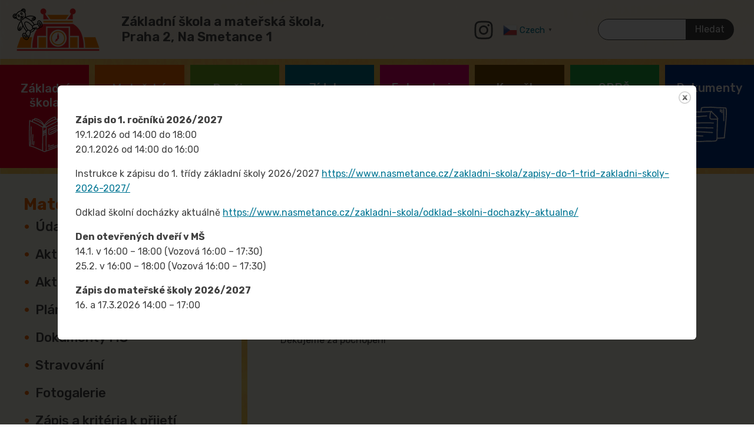

--- FILE ---
content_type: text/html; charset=UTF-8
request_url: https://www.nasmetance.cz/materska-skola/udaje-o-zarizeni/provoz-ms-30-6-2022-do-1400/
body_size: 26619
content:
<!DOCTYPE html>
<html dir="ltr" lang="cs" prefix="og: https://ogp.me/ns#" >
<head>
<meta charset="UTF-8">
<meta name="viewport" content="width=device-width, initial-scale=1.0">
<!-- WP_HEAD() START -->
<title>Provoz MŠ 30.6.2022 do 16:00 - ZŠ a MŠ, Praha 2, Na Smetance 1</title>
<link rel="preload" as="style" href="https://fonts.googleapis.com/css?family=Rubik:300,|Rubik:500,|Rubik:100,200,300,400,500,600,700,800,900" >
<link rel="stylesheet" href="https://fonts.googleapis.com/css?family=Rubik:300,|Rubik:500,|Rubik:100,200,300,400,500,600,700,800,900">

		<!-- All in One SEO 4.9.3 - aioseo.com -->
	<meta name="description" content="Vážení rodiče, v čtvrtek 30. června 2022 je upraven provoz mateřské školy do 16:00. Děkujeme za pochopení" />
	<meta name="robots" content="max-image-preview:large" />
	<meta name="author" content="Zbyšek Vít"/>
	<link rel="canonical" href="https://www.nasmetance.cz/materska-skola/udaje-o-zarizeni/provoz-ms-30-6-2022-do-1400/" />
	<meta name="generator" content="All in One SEO (AIOSEO) 4.9.3" />
		<meta property="og:locale" content="cs_CZ" />
		<meta property="og:site_name" content="ZŠ a MŠ, Praha 2, Na Smetance 1 - Základní škola a mateřská škola, Praha 2, Na Smetance 1" />
		<meta property="og:type" content="article" />
		<meta property="og:title" content="Provoz MŠ 30.6.2022 do 16:00 - ZŠ a MŠ, Praha 2, Na Smetance 1" />
		<meta property="og:description" content="Vážení rodiče, v čtvrtek 30. června 2022 je upraven provoz mateřské školy do 16:00. Děkujeme za pochopení" />
		<meta property="og:url" content="https://www.nasmetance.cz/materska-skola/udaje-o-zarizeni/provoz-ms-30-6-2022-do-1400/" />
		<meta property="article:published_time" content="2022-06-16T09:35:02+00:00" />
		<meta property="article:modified_time" content="2022-06-17T04:50:25+00:00" />
		<meta name="twitter:card" content="summary" />
		<meta name="twitter:title" content="Provoz MŠ 30.6.2022 do 16:00 - ZŠ a MŠ, Praha 2, Na Smetance 1" />
		<meta name="twitter:description" content="Vážení rodiče, v čtvrtek 30. června 2022 je upraven provoz mateřské školy do 16:00. Děkujeme za pochopení" />
		<script type="application/ld+json" class="aioseo-schema">
			{"@context":"https:\/\/schema.org","@graph":[{"@type":"BlogPosting","@id":"https:\/\/www.nasmetance.cz\/materska-skola\/udaje-o-zarizeni\/provoz-ms-30-6-2022-do-1400\/#blogposting","name":"Provoz M\u0160 30.6.2022 do 16:00 - Z\u0160 a M\u0160, Praha 2, Na Smetance 1","headline":"Provoz M\u0160 30.6.2022 do 16:00","author":{"@id":"https:\/\/www.nasmetance.cz\/author\/cyberpank\/#author"},"publisher":{"@id":"https:\/\/www.nasmetance.cz\/#organization"},"image":{"@type":"ImageObject","url":"https:\/\/www.nasmetance.cz\/wp-content\/uploads\/2022\/06\/36425806_2084196838460372_1145859706493861888_n1.jpg","width":349,"height":359,"caption":"M\u0160 t\u0159\u00edkolka"},"datePublished":"2022-06-16T11:35:02+02:00","dateModified":"2022-06-17T06:50:25+02:00","inLanguage":"cs-CZ","mainEntityOfPage":{"@id":"https:\/\/www.nasmetance.cz\/materska-skola\/udaje-o-zarizeni\/provoz-ms-30-6-2022-do-1400\/#webpage"},"isPartOf":{"@id":"https:\/\/www.nasmetance.cz\/materska-skola\/udaje-o-zarizeni\/provoz-ms-30-6-2022-do-1400\/#webpage"},"articleSection":"Aktuality, Aktu\u00e1ln\u00ed informace, \u00dadaje o za\u0159\u00edzen\u00ed"},{"@type":"BreadcrumbList","@id":"https:\/\/www.nasmetance.cz\/materska-skola\/udaje-o-zarizeni\/provoz-ms-30-6-2022-do-1400\/#breadcrumblist","itemListElement":[{"@type":"ListItem","@id":"https:\/\/www.nasmetance.cz#listItem","position":1,"name":"Dom\u016f","item":"https:\/\/www.nasmetance.cz","nextItem":{"@type":"ListItem","@id":"https:\/\/www.nasmetance.cz\/kategorie\/materska-skola\/#listItem","name":"Mate\u0159sk\u00e1 \u0161kola"}},{"@type":"ListItem","@id":"https:\/\/www.nasmetance.cz\/kategorie\/materska-skola\/#listItem","position":2,"name":"Mate\u0159sk\u00e1 \u0161kola","item":"https:\/\/www.nasmetance.cz\/kategorie\/materska-skola\/","nextItem":{"@type":"ListItem","@id":"https:\/\/www.nasmetance.cz\/kategorie\/materska-skola\/aktualni-informace\/#listItem","name":"Aktu\u00e1ln\u00ed informace"},"previousItem":{"@type":"ListItem","@id":"https:\/\/www.nasmetance.cz#listItem","name":"Dom\u016f"}},{"@type":"ListItem","@id":"https:\/\/www.nasmetance.cz\/kategorie\/materska-skola\/aktualni-informace\/#listItem","position":3,"name":"Aktu\u00e1ln\u00ed informace","item":"https:\/\/www.nasmetance.cz\/kategorie\/materska-skola\/aktualni-informace\/","nextItem":{"@type":"ListItem","@id":"https:\/\/www.nasmetance.cz\/materska-skola\/udaje-o-zarizeni\/provoz-ms-30-6-2022-do-1400\/#listItem","name":"Provoz M\u0160 30.6.2022 do 16:00"},"previousItem":{"@type":"ListItem","@id":"https:\/\/www.nasmetance.cz\/kategorie\/materska-skola\/#listItem","name":"Mate\u0159sk\u00e1 \u0161kola"}},{"@type":"ListItem","@id":"https:\/\/www.nasmetance.cz\/materska-skola\/udaje-o-zarizeni\/provoz-ms-30-6-2022-do-1400\/#listItem","position":4,"name":"Provoz M\u0160 30.6.2022 do 16:00","previousItem":{"@type":"ListItem","@id":"https:\/\/www.nasmetance.cz\/kategorie\/materska-skola\/aktualni-informace\/#listItem","name":"Aktu\u00e1ln\u00ed informace"}}]},{"@type":"Organization","@id":"https:\/\/www.nasmetance.cz\/#organization","name":"Z\u00e1kladn\u00ed \u0161kola a mate\u0159sk\u00e1 \u0161kola, Praha 2, Na Smetance 1","description":"Z\u00e1kladn\u00ed \u0161kola a mate\u0159sk\u00e1 \u0161kola, Praha 2, Na Smetance 1","url":"https:\/\/www.nasmetance.cz\/","telephone":"+420222251261","logo":{"@type":"ImageObject","url":"https:\/\/www.nasmetance.cz\/wp-content\/uploads\/2022\/02\/cropped-Logo-Na_Smetance@2x.png","@id":"https:\/\/www.nasmetance.cz\/materska-skola\/udaje-o-zarizeni\/provoz-ms-30-6-2022-do-1400\/#organizationLogo","width":512,"height":512,"caption":"Z\u0160 a M\u0160 Na Smetance 1"},"image":{"@id":"https:\/\/www.nasmetance.cz\/materska-skola\/udaje-o-zarizeni\/provoz-ms-30-6-2022-do-1400\/#organizationLogo"}},{"@type":"Person","@id":"https:\/\/www.nasmetance.cz\/author\/cyberpank\/#author","url":"https:\/\/www.nasmetance.cz\/author\/cyberpank\/","name":"Zby\u0161ek V\u00edt","image":{"@type":"ImageObject","@id":"https:\/\/www.nasmetance.cz\/materska-skola\/udaje-o-zarizeni\/provoz-ms-30-6-2022-do-1400\/#authorImage","url":"https:\/\/secure.gravatar.com\/avatar\/20ce473166c839daee415449cfb24b976987f1b95be37e0a8fb75a06cb839fcd?s=96&d=mm&r=g","width":96,"height":96,"caption":"Zby\u0161ek V\u00edt"}},{"@type":"WebPage","@id":"https:\/\/www.nasmetance.cz\/materska-skola\/udaje-o-zarizeni\/provoz-ms-30-6-2022-do-1400\/#webpage","url":"https:\/\/www.nasmetance.cz\/materska-skola\/udaje-o-zarizeni\/provoz-ms-30-6-2022-do-1400\/","name":"Provoz M\u0160 30.6.2022 do 16:00 - Z\u0160 a M\u0160, Praha 2, Na Smetance 1","description":"V\u00e1\u017een\u00ed rodi\u010de, v \u010dtvrtek 30. \u010dervna 2022 je upraven provoz mate\u0159sk\u00e9 \u0161koly do 16:00. D\u011bkujeme za pochopen\u00ed","inLanguage":"cs-CZ","isPartOf":{"@id":"https:\/\/www.nasmetance.cz\/#website"},"breadcrumb":{"@id":"https:\/\/www.nasmetance.cz\/materska-skola\/udaje-o-zarizeni\/provoz-ms-30-6-2022-do-1400\/#breadcrumblist"},"author":{"@id":"https:\/\/www.nasmetance.cz\/author\/cyberpank\/#author"},"creator":{"@id":"https:\/\/www.nasmetance.cz\/author\/cyberpank\/#author"},"image":{"@type":"ImageObject","url":"https:\/\/www.nasmetance.cz\/wp-content\/uploads\/2022\/06\/36425806_2084196838460372_1145859706493861888_n1.jpg","@id":"https:\/\/www.nasmetance.cz\/materska-skola\/udaje-o-zarizeni\/provoz-ms-30-6-2022-do-1400\/#mainImage","width":349,"height":359,"caption":"M\u0160 t\u0159\u00edkolka"},"primaryImageOfPage":{"@id":"https:\/\/www.nasmetance.cz\/materska-skola\/udaje-o-zarizeni\/provoz-ms-30-6-2022-do-1400\/#mainImage"},"datePublished":"2022-06-16T11:35:02+02:00","dateModified":"2022-06-17T06:50:25+02:00"},{"@type":"WebSite","@id":"https:\/\/www.nasmetance.cz\/#website","url":"https:\/\/www.nasmetance.cz\/","name":"Z\u0160 a M\u0160, Praha 2, Na Smetance 1","description":"Z\u00e1kladn\u00ed \u0161kola a mate\u0159sk\u00e1 \u0161kola, Praha 2, Na Smetance 1","inLanguage":"cs-CZ","publisher":{"@id":"https:\/\/www.nasmetance.cz\/#organization"}}]}
		</script>
		<!-- All in One SEO -->

<script id="cookieyes" type="text/javascript" src="https://cdn-cookieyes.com/client_data/2b8c2160eb020366303bafc7/script.js"></script><link rel="alternate" title="oEmbed (JSON)" type="application/json+oembed" href="https://www.nasmetance.cz/wp-json/oembed/1.0/embed?url=https%3A%2F%2Fwww.nasmetance.cz%2Fmaterska-skola%2Fudaje-o-zarizeni%2Fprovoz-ms-30-6-2022-do-1400%2F" />
<link rel="alternate" title="oEmbed (XML)" type="text/xml+oembed" href="https://www.nasmetance.cz/wp-json/oembed/1.0/embed?url=https%3A%2F%2Fwww.nasmetance.cz%2Fmaterska-skola%2Fudaje-o-zarizeni%2Fprovoz-ms-30-6-2022-do-1400%2F&#038;format=xml" />
<style id='wp-img-auto-sizes-contain-inline-css' type='text/css'>
img:is([sizes=auto i],[sizes^="auto," i]){contain-intrinsic-size:3000px 1500px}
/*# sourceURL=wp-img-auto-sizes-contain-inline-css */
</style>
<link rel='stylesheet' id='eo-leaflet.js-css' href='https://www.nasmetance.cz/wp-content/plugins/event-organiser/lib/leaflet/leaflet.min.css?ver=1.4.0' type='text/css' media='all' />
<style id='eo-leaflet.js-inline-css' type='text/css'>
.leaflet-popup-close-button{box-shadow:none!important;}
/*# sourceURL=eo-leaflet.js-inline-css */
</style>
<style id='wp-block-library-inline-css' type='text/css'>
:root{--wp-block-synced-color:#7a00df;--wp-block-synced-color--rgb:122,0,223;--wp-bound-block-color:var(--wp-block-synced-color);--wp-editor-canvas-background:#ddd;--wp-admin-theme-color:#007cba;--wp-admin-theme-color--rgb:0,124,186;--wp-admin-theme-color-darker-10:#006ba1;--wp-admin-theme-color-darker-10--rgb:0,107,160.5;--wp-admin-theme-color-darker-20:#005a87;--wp-admin-theme-color-darker-20--rgb:0,90,135;--wp-admin-border-width-focus:2px}@media (min-resolution:192dpi){:root{--wp-admin-border-width-focus:1.5px}}.wp-element-button{cursor:pointer}:root .has-very-light-gray-background-color{background-color:#eee}:root .has-very-dark-gray-background-color{background-color:#313131}:root .has-very-light-gray-color{color:#eee}:root .has-very-dark-gray-color{color:#313131}:root .has-vivid-green-cyan-to-vivid-cyan-blue-gradient-background{background:linear-gradient(135deg,#00d084,#0693e3)}:root .has-purple-crush-gradient-background{background:linear-gradient(135deg,#34e2e4,#4721fb 50%,#ab1dfe)}:root .has-hazy-dawn-gradient-background{background:linear-gradient(135deg,#faaca8,#dad0ec)}:root .has-subdued-olive-gradient-background{background:linear-gradient(135deg,#fafae1,#67a671)}:root .has-atomic-cream-gradient-background{background:linear-gradient(135deg,#fdd79a,#004a59)}:root .has-nightshade-gradient-background{background:linear-gradient(135deg,#330968,#31cdcf)}:root .has-midnight-gradient-background{background:linear-gradient(135deg,#020381,#2874fc)}:root{--wp--preset--font-size--normal:16px;--wp--preset--font-size--huge:42px}.has-regular-font-size{font-size:1em}.has-larger-font-size{font-size:2.625em}.has-normal-font-size{font-size:var(--wp--preset--font-size--normal)}.has-huge-font-size{font-size:var(--wp--preset--font-size--huge)}.has-text-align-center{text-align:center}.has-text-align-left{text-align:left}.has-text-align-right{text-align:right}.has-fit-text{white-space:nowrap!important}#end-resizable-editor-section{display:none}.aligncenter{clear:both}.items-justified-left{justify-content:flex-start}.items-justified-center{justify-content:center}.items-justified-right{justify-content:flex-end}.items-justified-space-between{justify-content:space-between}.screen-reader-text{border:0;clip-path:inset(50%);height:1px;margin:-1px;overflow:hidden;padding:0;position:absolute;width:1px;word-wrap:normal!important}.screen-reader-text:focus{background-color:#ddd;clip-path:none;color:#444;display:block;font-size:1em;height:auto;left:5px;line-height:normal;padding:15px 23px 14px;text-decoration:none;top:5px;width:auto;z-index:100000}html :where(.has-border-color){border-style:solid}html :where([style*=border-top-color]){border-top-style:solid}html :where([style*=border-right-color]){border-right-style:solid}html :where([style*=border-bottom-color]){border-bottom-style:solid}html :where([style*=border-left-color]){border-left-style:solid}html :where([style*=border-width]){border-style:solid}html :where([style*=border-top-width]){border-top-style:solid}html :where([style*=border-right-width]){border-right-style:solid}html :where([style*=border-bottom-width]){border-bottom-style:solid}html :where([style*=border-left-width]){border-left-style:solid}html :where(img[class*=wp-image-]){height:auto;max-width:100%}:where(figure){margin:0 0 1em}html :where(.is-position-sticky){--wp-admin--admin-bar--position-offset:var(--wp-admin--admin-bar--height,0px)}@media screen and (max-width:600px){html :where(.is-position-sticky){--wp-admin--admin-bar--position-offset:0px}}

/*# sourceURL=wp-block-library-inline-css */
</style><style id='global-styles-inline-css' type='text/css'>
:root{--wp--preset--aspect-ratio--square: 1;--wp--preset--aspect-ratio--4-3: 4/3;--wp--preset--aspect-ratio--3-4: 3/4;--wp--preset--aspect-ratio--3-2: 3/2;--wp--preset--aspect-ratio--2-3: 2/3;--wp--preset--aspect-ratio--16-9: 16/9;--wp--preset--aspect-ratio--9-16: 9/16;--wp--preset--color--black: #000000;--wp--preset--color--cyan-bluish-gray: #abb8c3;--wp--preset--color--white: #ffffff;--wp--preset--color--pale-pink: #f78da7;--wp--preset--color--vivid-red: #cf2e2e;--wp--preset--color--luminous-vivid-orange: #ff6900;--wp--preset--color--luminous-vivid-amber: #fcb900;--wp--preset--color--light-green-cyan: #7bdcb5;--wp--preset--color--vivid-green-cyan: #00d084;--wp--preset--color--pale-cyan-blue: #8ed1fc;--wp--preset--color--vivid-cyan-blue: #0693e3;--wp--preset--color--vivid-purple: #9b51e0;--wp--preset--gradient--vivid-cyan-blue-to-vivid-purple: linear-gradient(135deg,rgb(6,147,227) 0%,rgb(155,81,224) 100%);--wp--preset--gradient--light-green-cyan-to-vivid-green-cyan: linear-gradient(135deg,rgb(122,220,180) 0%,rgb(0,208,130) 100%);--wp--preset--gradient--luminous-vivid-amber-to-luminous-vivid-orange: linear-gradient(135deg,rgb(252,185,0) 0%,rgb(255,105,0) 100%);--wp--preset--gradient--luminous-vivid-orange-to-vivid-red: linear-gradient(135deg,rgb(255,105,0) 0%,rgb(207,46,46) 100%);--wp--preset--gradient--very-light-gray-to-cyan-bluish-gray: linear-gradient(135deg,rgb(238,238,238) 0%,rgb(169,184,195) 100%);--wp--preset--gradient--cool-to-warm-spectrum: linear-gradient(135deg,rgb(74,234,220) 0%,rgb(151,120,209) 20%,rgb(207,42,186) 40%,rgb(238,44,130) 60%,rgb(251,105,98) 80%,rgb(254,248,76) 100%);--wp--preset--gradient--blush-light-purple: linear-gradient(135deg,rgb(255,206,236) 0%,rgb(152,150,240) 100%);--wp--preset--gradient--blush-bordeaux: linear-gradient(135deg,rgb(254,205,165) 0%,rgb(254,45,45) 50%,rgb(107,0,62) 100%);--wp--preset--gradient--luminous-dusk: linear-gradient(135deg,rgb(255,203,112) 0%,rgb(199,81,192) 50%,rgb(65,88,208) 100%);--wp--preset--gradient--pale-ocean: linear-gradient(135deg,rgb(255,245,203) 0%,rgb(182,227,212) 50%,rgb(51,167,181) 100%);--wp--preset--gradient--electric-grass: linear-gradient(135deg,rgb(202,248,128) 0%,rgb(113,206,126) 100%);--wp--preset--gradient--midnight: linear-gradient(135deg,rgb(2,3,129) 0%,rgb(40,116,252) 100%);--wp--preset--font-size--small: 13px;--wp--preset--font-size--medium: 20px;--wp--preset--font-size--large: 36px;--wp--preset--font-size--x-large: 42px;--wp--preset--spacing--20: 0.44rem;--wp--preset--spacing--30: 0.67rem;--wp--preset--spacing--40: 1rem;--wp--preset--spacing--50: 1.5rem;--wp--preset--spacing--60: 2.25rem;--wp--preset--spacing--70: 3.38rem;--wp--preset--spacing--80: 5.06rem;--wp--preset--shadow--natural: 6px 6px 9px rgba(0, 0, 0, 0.2);--wp--preset--shadow--deep: 12px 12px 50px rgba(0, 0, 0, 0.4);--wp--preset--shadow--sharp: 6px 6px 0px rgba(0, 0, 0, 0.2);--wp--preset--shadow--outlined: 6px 6px 0px -3px rgb(255, 255, 255), 6px 6px rgb(0, 0, 0);--wp--preset--shadow--crisp: 6px 6px 0px rgb(0, 0, 0);}:where(.is-layout-flex){gap: 0.5em;}:where(.is-layout-grid){gap: 0.5em;}body .is-layout-flex{display: flex;}.is-layout-flex{flex-wrap: wrap;align-items: center;}.is-layout-flex > :is(*, div){margin: 0;}body .is-layout-grid{display: grid;}.is-layout-grid > :is(*, div){margin: 0;}:where(.wp-block-columns.is-layout-flex){gap: 2em;}:where(.wp-block-columns.is-layout-grid){gap: 2em;}:where(.wp-block-post-template.is-layout-flex){gap: 1.25em;}:where(.wp-block-post-template.is-layout-grid){gap: 1.25em;}.has-black-color{color: var(--wp--preset--color--black) !important;}.has-cyan-bluish-gray-color{color: var(--wp--preset--color--cyan-bluish-gray) !important;}.has-white-color{color: var(--wp--preset--color--white) !important;}.has-pale-pink-color{color: var(--wp--preset--color--pale-pink) !important;}.has-vivid-red-color{color: var(--wp--preset--color--vivid-red) !important;}.has-luminous-vivid-orange-color{color: var(--wp--preset--color--luminous-vivid-orange) !important;}.has-luminous-vivid-amber-color{color: var(--wp--preset--color--luminous-vivid-amber) !important;}.has-light-green-cyan-color{color: var(--wp--preset--color--light-green-cyan) !important;}.has-vivid-green-cyan-color{color: var(--wp--preset--color--vivid-green-cyan) !important;}.has-pale-cyan-blue-color{color: var(--wp--preset--color--pale-cyan-blue) !important;}.has-vivid-cyan-blue-color{color: var(--wp--preset--color--vivid-cyan-blue) !important;}.has-vivid-purple-color{color: var(--wp--preset--color--vivid-purple) !important;}.has-black-background-color{background-color: var(--wp--preset--color--black) !important;}.has-cyan-bluish-gray-background-color{background-color: var(--wp--preset--color--cyan-bluish-gray) !important;}.has-white-background-color{background-color: var(--wp--preset--color--white) !important;}.has-pale-pink-background-color{background-color: var(--wp--preset--color--pale-pink) !important;}.has-vivid-red-background-color{background-color: var(--wp--preset--color--vivid-red) !important;}.has-luminous-vivid-orange-background-color{background-color: var(--wp--preset--color--luminous-vivid-orange) !important;}.has-luminous-vivid-amber-background-color{background-color: var(--wp--preset--color--luminous-vivid-amber) !important;}.has-light-green-cyan-background-color{background-color: var(--wp--preset--color--light-green-cyan) !important;}.has-vivid-green-cyan-background-color{background-color: var(--wp--preset--color--vivid-green-cyan) !important;}.has-pale-cyan-blue-background-color{background-color: var(--wp--preset--color--pale-cyan-blue) !important;}.has-vivid-cyan-blue-background-color{background-color: var(--wp--preset--color--vivid-cyan-blue) !important;}.has-vivid-purple-background-color{background-color: var(--wp--preset--color--vivid-purple) !important;}.has-black-border-color{border-color: var(--wp--preset--color--black) !important;}.has-cyan-bluish-gray-border-color{border-color: var(--wp--preset--color--cyan-bluish-gray) !important;}.has-white-border-color{border-color: var(--wp--preset--color--white) !important;}.has-pale-pink-border-color{border-color: var(--wp--preset--color--pale-pink) !important;}.has-vivid-red-border-color{border-color: var(--wp--preset--color--vivid-red) !important;}.has-luminous-vivid-orange-border-color{border-color: var(--wp--preset--color--luminous-vivid-orange) !important;}.has-luminous-vivid-amber-border-color{border-color: var(--wp--preset--color--luminous-vivid-amber) !important;}.has-light-green-cyan-border-color{border-color: var(--wp--preset--color--light-green-cyan) !important;}.has-vivid-green-cyan-border-color{border-color: var(--wp--preset--color--vivid-green-cyan) !important;}.has-pale-cyan-blue-border-color{border-color: var(--wp--preset--color--pale-cyan-blue) !important;}.has-vivid-cyan-blue-border-color{border-color: var(--wp--preset--color--vivid-cyan-blue) !important;}.has-vivid-purple-border-color{border-color: var(--wp--preset--color--vivid-purple) !important;}.has-vivid-cyan-blue-to-vivid-purple-gradient-background{background: var(--wp--preset--gradient--vivid-cyan-blue-to-vivid-purple) !important;}.has-light-green-cyan-to-vivid-green-cyan-gradient-background{background: var(--wp--preset--gradient--light-green-cyan-to-vivid-green-cyan) !important;}.has-luminous-vivid-amber-to-luminous-vivid-orange-gradient-background{background: var(--wp--preset--gradient--luminous-vivid-amber-to-luminous-vivid-orange) !important;}.has-luminous-vivid-orange-to-vivid-red-gradient-background{background: var(--wp--preset--gradient--luminous-vivid-orange-to-vivid-red) !important;}.has-very-light-gray-to-cyan-bluish-gray-gradient-background{background: var(--wp--preset--gradient--very-light-gray-to-cyan-bluish-gray) !important;}.has-cool-to-warm-spectrum-gradient-background{background: var(--wp--preset--gradient--cool-to-warm-spectrum) !important;}.has-blush-light-purple-gradient-background{background: var(--wp--preset--gradient--blush-light-purple) !important;}.has-blush-bordeaux-gradient-background{background: var(--wp--preset--gradient--blush-bordeaux) !important;}.has-luminous-dusk-gradient-background{background: var(--wp--preset--gradient--luminous-dusk) !important;}.has-pale-ocean-gradient-background{background: var(--wp--preset--gradient--pale-ocean) !important;}.has-electric-grass-gradient-background{background: var(--wp--preset--gradient--electric-grass) !important;}.has-midnight-gradient-background{background: var(--wp--preset--gradient--midnight) !important;}.has-small-font-size{font-size: var(--wp--preset--font-size--small) !important;}.has-medium-font-size{font-size: var(--wp--preset--font-size--medium) !important;}.has-large-font-size{font-size: var(--wp--preset--font-size--large) !important;}.has-x-large-font-size{font-size: var(--wp--preset--font-size--x-large) !important;}
/*# sourceURL=global-styles-inline-css */
</style>

<style id='classic-theme-styles-inline-css' type='text/css'>
/*! This file is auto-generated */
.wp-block-button__link{color:#fff;background-color:#32373c;border-radius:9999px;box-shadow:none;text-decoration:none;padding:calc(.667em + 2px) calc(1.333em + 2px);font-size:1.125em}.wp-block-file__button{background:#32373c;color:#fff;text-decoration:none}
/*# sourceURL=/wp-includes/css/classic-themes.min.css */
</style>
<link rel='stylesheet' id='oxygen-css' href='https://www.nasmetance.cz/wp-content/plugins/oxygen/component-framework/oxygen.css?ver=4.9.5' type='text/css' media='all' />
<link rel='stylesheet' id='theme.css-css' href='https://www.nasmetance.cz/wp-content/plugins/popup-builder/public/css/theme.css?ver=4.4.2' type='text/css' media='all' />
<link rel='stylesheet' id='fancybox-css' href='https://www.nasmetance.cz/wp-content/plugins/easy-fancybox/fancybox/1.5.4/jquery.fancybox.min.css?ver=6.9' type='text/css' media='screen' />
<link rel='stylesheet' id='relevanssi-live-search-css' href='https://www.nasmetance.cz/wp-content/plugins/relevanssi-live-ajax-search/assets/styles/style.css?ver=2.5' type='text/css' media='all' />
<script type="text/javascript" src="https://www.nasmetance.cz/wp-includes/js/jquery/jquery.min.js?ver=3.7.1" id="jquery-core-js"></script>
<script type="text/javascript" id="Popup.js-js-before">
/* <![CDATA[ */
var sgpbPublicUrl = "https:\/\/www.nasmetance.cz\/wp-content\/plugins\/popup-builder\/public\/";
var SGPB_JS_LOCALIZATION = {"imageSupportAlertMessage":"Only image files supported","pdfSupportAlertMessage":"Only pdf files supported","areYouSure":"Are you sure?","addButtonSpinner":"L","audioSupportAlertMessage":"Only audio files supported (e.g.: mp3, wav, m4a, ogg)","publishPopupBeforeElementor":"Please, publish the popup before starting to use Elementor with it!","publishPopupBeforeDivi":"Please, publish the popup before starting to use Divi Builder with it!","closeButtonAltText":"Close"};
//# sourceURL=Popup.js-js-before
/* ]]> */
</script>
<script type="text/javascript" src="https://www.nasmetance.cz/wp-content/plugins/popup-builder/public/js/Popup.js?ver=4.4.2" id="Popup.js-js"></script>
<script type="text/javascript" src="https://www.nasmetance.cz/wp-content/plugins/popup-builder/public/js/PopupConfig.js?ver=4.4.2" id="PopupConfig.js-js"></script>
<script type="text/javascript" id="PopupBuilder.js-js-before">
/* <![CDATA[ */
var SGPB_POPUP_PARAMS = {"popupTypeAgeRestriction":"ageRestriction","defaultThemeImages":{"1":"https:\/\/www.nasmetance.cz\/wp-content\/plugins\/popup-builder\/public\/img\/theme_1\/close.png","2":"https:\/\/www.nasmetance.cz\/wp-content\/plugins\/popup-builder\/public\/img\/theme_2\/close.png","3":"https:\/\/www.nasmetance.cz\/wp-content\/plugins\/popup-builder\/public\/img\/theme_3\/close.png","5":"https:\/\/www.nasmetance.cz\/wp-content\/plugins\/popup-builder\/public\/img\/theme_5\/close.png","6":"https:\/\/www.nasmetance.cz\/wp-content\/plugins\/popup-builder\/public\/img\/theme_6\/close.png"},"homePageUrl":"https:\/\/www.nasmetance.cz\/","isPreview":false,"convertedIdsReverse":[],"dontShowPopupExpireTime":365,"conditionalJsClasses":[],"disableAnalyticsGeneral":"0"};
var SGPB_JS_PACKAGES = {"packages":{"current":1,"free":1,"silver":2,"gold":3,"platinum":4},"extensions":{"geo-targeting":false,"advanced-closing":false}};
var SGPB_JS_PARAMS = {"ajaxUrl":"https:\/\/www.nasmetance.cz\/wp-admin\/admin-ajax.php","nonce":"d63178563e"};
//# sourceURL=PopupBuilder.js-js-before
/* ]]> */
</script>
<script type="text/javascript" src="https://www.nasmetance.cz/wp-content/plugins/popup-builder/public/js/PopupBuilder.js?ver=4.4.2" id="PopupBuilder.js-js"></script>
<link rel="https://api.w.org/" href="https://www.nasmetance.cz/wp-json/" /><link rel="alternate" title="JSON" type="application/json" href="https://www.nasmetance.cz/wp-json/wp/v2/posts/2388" /><link rel="EditURI" type="application/rsd+xml" title="RSD" href="https://www.nasmetance.cz/xmlrpc.php?rsd" />
<meta name="generator" content="WordPress 6.9" />
<link rel='shortlink' href='https://www.nasmetance.cz/?p=2388' />
<!-- Global site tag (gtag.js) - Google Analytics -->
<script>
  window.dataLayer = window.dataLayer || [];
  function gtag(){dataLayer.push(arguments);}

  // Inicializace Google Consent Mode
  gtag('consent', 'default', {
    'ad_storage': 'denied',
    'analytics_storage': 'denied',
    'functionality_storage': 'denied',
    'personalization_storage': 'denied',
    'ad_user_data': 'denied',
    'ad_personalization': 'denied',
    'security_storage': 'granted',  
      'wait_for_update': '2000',  
});
    gtag("set", "ads_data_redaction", true);
    gtag("set", "url_passthrough", true);
    gtag('js', new Date());
</script>
<script async src="https://www.googletagmanager.com/gtag/js?id=G-20LPQES9SM"></script>
<script>
  // Konfigurace Google Analytics s respektováním Google Consent Mode
  gtag('config', 'G-20LPQES9SM', {
    'anonymize_ip': true, 
    'allow_google_signals': false,
    'allow_ad_personalization_signals': false
  });
</script><link rel="icon" href="https://www.nasmetance.cz/wp-content/uploads/2022/02/cropped-Logo-Na_Smetance@2x-32x32.png" sizes="32x32" />
<link rel="icon" href="https://www.nasmetance.cz/wp-content/uploads/2022/02/cropped-Logo-Na_Smetance@2x-192x192.png" sizes="192x192" />
<link rel="apple-touch-icon" href="https://www.nasmetance.cz/wp-content/uploads/2022/02/cropped-Logo-Na_Smetance@2x-180x180.png" />
<meta name="msapplication-TileImage" content="https://www.nasmetance.cz/wp-content/uploads/2022/02/cropped-Logo-Na_Smetance@2x-270x270.png" />
<link rel='stylesheet' id='oxygen-cache-2062-css' href='//www.nasmetance.cz/wp-content/uploads/oxygen/css/2062.css?cache=1719404865&#038;ver=6.9' type='text/css' media='all' />
<link rel='stylesheet' id='oxygen-cache-794-css' href='//www.nasmetance.cz/wp-content/uploads/oxygen/css/794.css?cache=1719404871&#038;ver=6.9' type='text/css' media='all' />
<link rel='stylesheet' id='oxygen-cache-3123-css' href='//www.nasmetance.cz/wp-content/uploads/oxygen/css/3123.css?cache=1719404864&#038;ver=6.9' type='text/css' media='all' />
<link rel='stylesheet' id='oxygen-cache-189-css' href='//www.nasmetance.cz/wp-content/uploads/oxygen/css/189.css?cache=1719404872&#038;ver=6.9' type='text/css' media='all' />
<link rel='stylesheet' id='oxygen-cache-16-css' href='//www.nasmetance.cz/wp-content/uploads/oxygen/css/16.css?cache=1719404876&#038;ver=6.9' type='text/css' media='all' />
<link rel='stylesheet' id='oxygen-cache-56-css' href='//www.nasmetance.cz/wp-content/uploads/oxygen/css/56.css?cache=1719404874&#038;ver=6.9' type='text/css' media='all' />
<link rel='stylesheet' id='oxygen-universal-styles-css' href='//www.nasmetance.cz/wp-content/uploads/oxygen/css/universal.css?cache=1719404864&#038;ver=6.9' type='text/css' media='all' />
<!-- END OF WP_HEAD() -->
</head>
<body class="wp-singular post-template-default single single-post postid-2388 single-format-standard wp-theme-nasmetance  oxy-overlay-header wp-embed-responsive oxygen-body" >




						            <div tabindex="-1" class="oxy-modal-backdrop  "
                style="background-color: rgba(0,0,0,0.5);"
                data-trigger="user_clicks_element"                data-trigger-selector=".search-link"                data-trigger-time="5"                data-trigger-time-unit="seconds"                data-close-automatically="no"                data-close-after-time="10"                data-close-after-time-unit="seconds"                data-trigger_scroll_amount="50"                data-trigger_scroll_direction="down"	            data-scroll_to_selector=""	            data-time_inactive="60"	            data-time-inactive-unit="seconds"	            data-number_of_clicks="3"	            data-close_on_esc="on"	            data-number_of_page_views="3"                data-close-after-form-submit="no"                data-open-again="always_show"                data-open-again-after-days="3"            >

                <div id="modal-22-16" class="ct-modal" ><div id="text_block-101-16" class="ct-text-block" >Vyhledávání</div>
                <div id="_search_form-18-16" class="oxy-search-form" >
                <form role="search" method="get" id="searchform" class="searchform" action="https://www.nasmetance.cz/">
				<div>
					<label class="screen-reader-text" for="s">Vyhledávání</label>
					<input type="text" value="" name="s" data-rlvlive="true" data-rlvparentel="#rlvlive_1" data-rlvconfig="default" id="s" />
					<input type="submit" id="searchsubmit" value="Hledat" />
				</div>
			<span class="relevanssi-live-search-instructions">Když jsou k dispozici výsledky z našeptávače, použijte šipky nahoru a dolů pro kontrolu a enter pro přechod na požadovanou stránku. 
Uživatelé dotykových zařízení mohou procházet výsledky stisknutím nebo přejetím prstem.</span><div id="rlvlive_1"></div></form>                </div>
        
        <a id="link_text-28-16" class="ct-link-text oxy-close-modal" href="http://" target="_self"  >+</a></div>
            </div>
        <header id="_header-1-16" class="oxy-header-wrapper oxy-sticky-header oxy-overlay-header oxy-header" ><div id="_header_row-2-16" class="oxygen-show-in-sticky-only oxy-header-row" ><div class="oxy-header-container"><div id="_header_left-3-16" class="oxy-header-left" ><a id="link-6-16" class="ct-link" href="https://www.nasmetance.cz/" target="_self"  ><img  id="skola-logo" alt="ZŠ a MŠ Na Smetance 1" src="https://www.nasmetance.cz/wp-content/uploads/2021/12/Logo-Na_Smetance@2x.png" class="ct-image"/><img  id="skolka-logo" alt="" src="https://www.nasmetance.cz/wp-content/uploads/2023/09/logo-skolka.png" class="ct-image"/><h1 id="headline-8-16" class="ct-headline">Základní škola a mateřská škola, Praha 2, Na Smetance 1<br></h1></a></div><div id="_header_center-4-16" class="oxy-header-center" ></div><div id="_header_right-5-16" class="oxy-header-right" ><a id="logoigskolka" class="ct-link logoigskolka" href="https://www.instagram.com/msnasmetance/" target="_blank"  ><div id="fancy_icon-154-16" class="ct-fancy-icon" ><svg id="svg-fancy_icon-154-16"><use xlink:href="#FontAwesomeicon-instagram"></use></svg></div></a><a id="logobakalari" class="ct-link logoigskolka" href="https://bakalari.nasmetance.cz/bakaweb/login" target="_blank"  ><img  id="image-179-16" alt="" src="https://www.nasmetance.cz/wp-content/uploads/2023/09/bakalari.png" class="ct-image" srcset="" sizes="(max-width: 45px) 100vw, 45px" /></a><a id="logojidelna" class="ct-link logoigskolka" href="https://obedy.nasmetance.cz/" target="_blank"  ><img  id="image-159-16" alt="" src="https://www.nasmetance.cz/wp-content/uploads/2023/09/logojidelna.png" class="ct-image" srcset="" sizes="(max-width: 61px) 100vw, 61px" /></a><div id="shortcode-99-16" class="ct-shortcode" ><div class="gtranslate_wrapper" id="gt-wrapper-48986412"></div></div><div id="fancy_icon-95-16" class="ct-fancy-icon search-link" ><svg id="svg-fancy_icon-95-16"><use xlink:href="#FontAwesomeicon-search"></use></svg></div>
                <div id="_search_form-102-16" class="oxy-search-form" >
                <form role="search" method="get" id="searchform" class="searchform" action="https://www.nasmetance.cz/">
				<div>
					<label class="screen-reader-text" for="s">Vyhledávání</label>
					<input type="text" value="" name="s" data-rlvlive="true" data-rlvparentel="#rlvlive_2" data-rlvconfig="default" id="s" />
					<input type="submit" id="searchsubmit" value="Hledat" />
				</div>
			<span class="relevanssi-live-search-instructions">Když jsou k dispozici výsledky z našeptávače, použijte šipky nahoru a dolů pro kontrolu a enter pro přechod na požadovanou stránku. 
Uživatelé dotykových zařízení mohou procházet výsledky stisknutím nebo přejetím prstem.</span><div id="rlvlive_2"></div></form>                </div>
        
        <a id="link-98-16" class="ct-link" href="https://www.facebook.com/nasmetance/" target="_blank"  ><div id="fancy_icon-97-16" class="ct-fancy-icon " ><svg id="svg-fancy_icon-97-16"><use xlink:href="#FontAwesomeicon-facebook-square"></use></svg></div></a><div id="fancy_icon-54-16" class="ct-fancy-icon" ><svg id="svg-fancy_icon-54-16"><use xlink:href="#FontAwesomeicon-bars"></use></svg></div><div id="code_block-151-16" class="ct-code-block" ></div></div></div></div></header>
				<script type="text/javascript">
			jQuery(document).ready(function() {
				var selector = "#_header-1-16",
					scrollval = parseInt("0");
				if (!scrollval || scrollval < 1) {
											jQuery("body").css("margin-top", jQuery(selector).outerHeight());
						jQuery(selector).addClass("oxy-sticky-header-active");
									}
				else {
					var scrollTopOld = 0;
					jQuery(window).scroll(function() {
						if (!jQuery('body').hasClass('oxy-nav-menu-prevent-overflow')) {
							if (jQuery(this).scrollTop() > scrollval 
																) {
								if (
																		!jQuery(selector).hasClass("oxy-sticky-header-active")) {
									if (jQuery(selector).css('position')!='absolute') {
										jQuery("body").css("margin-top", jQuery(selector).outerHeight());
									}
									jQuery(selector)
										.addClass("oxy-sticky-header-active")
																	}
							}
							else {
								jQuery(selector)
									.removeClass("oxy-sticky-header-fade-in")
									.removeClass("oxy-sticky-header-active");
								if (jQuery(selector).css('position')!='absolute') {
									jQuery("body").css("margin-top", "");
								}
							}
							scrollTopOld = jQuery(this).scrollTop();
						}
					})
				}
			});
		</script><section id="section-2-56" class=" ct-section" ><div class="ct-section-inner-wrap"><div id="div_block-86-56" class="ct-div-block" ><div id="div_block-53-56" class="ct-div-block" ><a id="link-54-56" class="ct-link dlazdice" href="/kategorie/zakladni-skola"   ><div id="text_block-55-56" class="ct-text-block" >Základní<br>škola</div><img  id="image-56-56" alt="ZŠ" src="https://www.nasmetance.cz/wp-content/uploads/2022/01/Ikona_Skola.png" class="ct-image"/></a><a id="link-57-56" class="ct-link dlazdice" href="/kategorie/materska-skola"   ><div id="text_block-58-56" class="ct-text-block" >Mateřská<br>škola</div><img  id="image-59-56" alt="MŠ" src="https://www.nasmetance.cz/wp-content/uploads/2022/01/Ikona_Skolka.png" class="ct-image"/></a><a id="link-60-56" class="ct-link dlazdice" href="/kategorie/druzina-a-klub"   ><div id="text_block-61-56" class="ct-text-block" >Družina<br>a klub</div><img  id="image-62-56" alt="Družina" src="https://www.nasmetance.cz/wp-content/uploads/2022/01/Ikona_Druzina.png" class="ct-image"/></a><a id="link-63-56" class="ct-link dlazdice" href="/kategorie/jidelna"   ><div id="text_block-64-56" class="ct-text-block" >Jídelna</div><img  id="image-65-56" alt="Jídelna" src="https://www.nasmetance.cz/wp-content/uploads/2022/01/Ikona_Jidelna.png" class="ct-image"/></a><a id="link-66-56" class="ct-link dlazdice" href="/kategorie/fotogalerie"   ><div id="text_block-67-56" class="ct-text-block" >Fotogalerie</div><img  id="image-68-56" alt="Foto" src="https://www.nasmetance.cz/wp-content/uploads/2022/02/Ikona_Oko@2x.png" class="ct-image"/></a><a id="link-69-56" class="ct-link dlazdice" href="/kategorie/krouzky"   ><div id="text_block-70-56" class="ct-text-block" >Kroužky</div><img  id="image-71-56" alt="Kroužky" src="https://www.nasmetance.cz/wp-content/uploads/2022/01/Ikona_Krouzky.png" class="ct-image"/></a><a id="link-72-56" class="ct-link dlazdice" href="/kategorie/srps"   ><div id="text_block-73-56" class="ct-text-block" >SRPŠ</div><img  id="image-74-56" alt="SRPŠ" src="https://www.nasmetance.cz/wp-content/uploads/2022/01/Ikona_Rodice.png" class="ct-image"/></a><a id="link-75-56" class="ct-link dlazdice" href="/kategorie/dokumenty"   ><div id="text_block-76-56" class="ct-text-block" >Dokumenty</div><img  id="image-77-56" alt="Dokumenty" src="https://www.nasmetance.cz/wp-content/uploads/2022/01/Ikona_Dokumenty.png" class="ct-image"/></a></div></div><div id="div_block-80-56" class="ct-div-block" ><div id="div_block-123-56" class="ct-div-block" ><div id="div_block-14-56" class="ct-div-block" ><div id="div_block-15-56" class="ct-div-block new-bg" ><div id="shortcode-87-56" class="ct-shortcode" ><div class="aioseo-breadcrumbs"><span class="aioseo-breadcrumb">
			<a href="https://www.nasmetance.cz" title="Domů">Domů</a>
		</span><span class="aioseo-breadcrumb-separator">&bull;</span><span class="aioseo-breadcrumb">
			<a href="https://www.nasmetance.cz/kategorie/materska-skola/" title="Mateřská škola">Mateřská škola</a>
		</span><span class="aioseo-breadcrumb-separator">&bull;</span><span class="aioseo-breadcrumb">
			<a href="https://www.nasmetance.cz/kategorie/materska-skola/aktualni-informace/" title="Aktuální informace">Aktuální informace</a>
		</span><span class="aioseo-breadcrumb-separator">&bull;</span><span class="aioseo-breadcrumb">
			Provoz MŠ 30.6.2022 do 16:00
		</span></div></div><div id="div_block-91-56" class="ct-div-block" ><div id="code_block-85-56" class="ct-code-block" ><h2 class="parent-cat-name">
   Škola
</h2></div><nav id="cat1" class="oxy-nav-menu list-rubrik oxy-nav-menu-dropdowns oxy-nav-menu-dropdown-arrow oxy-nav-menu-vertical" ><div class='oxy-menu-toggle'><div class='oxy-nav-menu-hamburger-wrap'><div class='oxy-nav-menu-hamburger'><div class='oxy-nav-menu-hamburger-line'></div><div class='oxy-nav-menu-hamburger-line'></div><div class='oxy-nav-menu-hamburger-line'></div></div></div></div><div class="menu-skola-menu-container"><ul id="menu-skola-menu" class="oxy-nav-menu-list"><li id="menu-item-803" class="menu-item menu-item-type-taxonomy menu-item-object-category menu-item-has-children menu-item-803"><a href="https://www.nasmetance.cz/kategorie/zakladni-skola/nase-skola/">Naše škola</a>
<ul class="sub-menu">
	<li id="menu-item-970" class="menu-item menu-item-type-post_type menu-item-object-post menu-item-970"><a href="https://www.nasmetance.cz/zakladni-skola/nase-skola/o-skole/">O škole</a></li>
	<li id="menu-item-971" class="menu-item menu-item-type-post_type menu-item-object-post menu-item-971"><a href="https://www.nasmetance.cz/zakladni-skola/nase-skola/seznam-zamestnancu/">Seznam zaměstnanců</a></li>
	<li id="menu-item-3062" class="menu-item menu-item-type-custom menu-item-object-custom menu-item-3062"><a href="/zakladni-skola/dokumenty-skoly/">Výroční zpráva</a></li>
	<li id="menu-item-973" class="menu-item menu-item-type-post_type menu-item-object-post menu-item-973"><a href="https://www.nasmetance.cz/zakladni-skola/nase-skola/ict-plan-skoly/">ICT plán školy</a></li>
	<li id="menu-item-974" class="menu-item menu-item-type-post_type menu-item-object-post menu-item-974"><a href="https://www.nasmetance.cz/zakladni-skola/nase-skola/sponzorovani-skoly/">Sponzorování školy</a></li>
</ul>
</li>
<li id="menu-item-832" class="menu-item menu-item-type-post_type menu-item-object-post menu-item-832"><a href="https://www.nasmetance.cz/zakladni-skola/dokumenty-skoly/">Dokumenty školy</a></li>
<li id="menu-item-833" class="menu-item menu-item-type-post_type menu-item-object-post menu-item-833"><a href="https://www.nasmetance.cz/zakladni-skola/kontakty/">Kontakty</a></li>
<li id="menu-item-5743" class="menu-item menu-item-type-taxonomy menu-item-object-category menu-item-has-children menu-item-5743"><a href="https://www.nasmetance.cz/kategorie/zakladni-skola/skolni-rok-2025-2026/">Školní rok 2025/2026</a>
<ul class="sub-menu">
	<li id="menu-item-5744" class="menu-item menu-item-type-taxonomy menu-item-object-category menu-item-5744"><a href="https://www.nasmetance.cz/kategorie/zakladni-skola/skolni-rok-2025-2026/plan-akci-skolni-rok-2025-2026/">Plán akcí 2025/2026</a></li>
</ul>
</li>
<li id="menu-item-800" class="menu-item menu-item-type-taxonomy menu-item-object-category menu-item-800"><a href="https://www.nasmetance.cz/kategorie/zakladni-skola/informace-pro-prvnacky/">Informace pro prvňáčky</a></li>
<li id="menu-item-837" class="menu-item menu-item-type-taxonomy menu-item-object-category menu-item-837"><a href="https://www.nasmetance.cz/kategorie/zakladni-skola/prirodovedne-tridy/">Přírodovědné třídy</a></li>
<li id="menu-item-838" class="menu-item menu-item-type-post_type menu-item-object-post menu-item-838"><a href="https://www.nasmetance.cz/zakladni-skola/nase-skola/skolni-psycholog/">Školní psycholog</a></li>
<li id="menu-item-5864" class="menu-item menu-item-type-taxonomy menu-item-object-category menu-item-5864"><a href="https://www.nasmetance.cz/kategorie/krouzky/zakladni-skola-krouzky/">Kroužky</a></li>
<li id="menu-item-840" class="menu-item menu-item-type-post_type menu-item-object-post menu-item-840"><a href="https://www.nasmetance.cz/zakladni-skola/smetanek/">Školní časopis Smetánek</a></li>
<li id="menu-item-5169" class="menu-item menu-item-type-taxonomy menu-item-object-category menu-item-5169"><a href="https://www.nasmetance.cz/kategorie/zakladni-skola/sachovy-klub/">Šachový klub</a></li>
<li id="menu-item-805" class="menu-item menu-item-type-taxonomy menu-item-object-category menu-item-805"><a href="https://www.nasmetance.cz/kategorie/zakladni-skola/projekty-eu/">Projekty EU</a></li>
<li id="menu-item-804" class="menu-item menu-item-type-taxonomy menu-item-object-category menu-item-804"><a href="https://www.nasmetance.cz/kategorie/zakladni-skola/projekty-a-souteze/">Projekty a soutěže</a></li>
<li id="menu-item-841" class="menu-item menu-item-type-post_type menu-item-object-post menu-item-841"><a href="https://www.nasmetance.cz/zakladni-skola/nase-skola/skolni-poradenske-pracoviste/">Školní poradenské pracoviště</a></li>
<li id="menu-item-842" class="menu-item menu-item-type-post_type menu-item-object-post menu-item-842"><a href="https://www.nasmetance.cz/zakladni-skola/zakovska-samosprava/">Žákovská samospráva</a></li>
<li id="menu-item-3950" class="menu-item menu-item-type-custom menu-item-object-custom menu-item-3950"><a href="https://www.nasmetance.cz/kategorie/srps/">Společnost rodičů a přátel školy</a></li>
<li id="menu-item-844" class="menu-item menu-item-type-post_type menu-item-object-post menu-item-844"><a href="https://www.nasmetance.cz/zakladni-skola/skolska-rada-zs-na-smetance/skolska-rada-zs-na-smetance/">Školská rada ZŠ Na Smetance</a></li>
<li id="menu-item-799" class="menu-item menu-item-type-taxonomy menu-item-object-category menu-item-799"><a href="https://www.nasmetance.cz/kategorie/zakladni-skola/gdpr/">GDPR</a></li>
<li id="menu-item-798" class="menu-item menu-item-type-taxonomy menu-item-object-category menu-item-has-children menu-item-798"><a href="https://www.nasmetance.cz/kategorie/zakladni-skola/archiv-skolnich-let/">Archiv školních let</a>
<ul class="sub-menu">
	<li id="menu-item-4818" class="menu-item menu-item-type-taxonomy menu-item-object-category menu-item-has-children menu-item-4818"><a href="https://www.nasmetance.cz/kategorie/zakladni-skola/archiv-skolnich-let/skolni-rok-2024-2025/">Školní rok 2024/2025</a>
	<ul class="sub-menu">
		<li id="menu-item-4821" class="menu-item menu-item-type-taxonomy menu-item-object-category menu-item-4821"><a href="https://www.nasmetance.cz/kategorie/zakladni-skola/archiv-skolnich-let/skolni-rok-2024-2025/plan-akci-skolni-rok-2024-2025/">Plán akcí</a></li>
	</ul>
</li>
	<li id="menu-item-3698" class="menu-item menu-item-type-taxonomy menu-item-object-category menu-item-has-children menu-item-3698"><a href="https://www.nasmetance.cz/kategorie/zakladni-skola/archiv-skolnich-let/skolni-rok-2023-2024/">Školní rok 2023/2024</a>
	<ul class="sub-menu">
		<li id="menu-item-3699" class="menu-item menu-item-type-taxonomy menu-item-object-category menu-item-3699"><a href="https://www.nasmetance.cz/kategorie/zakladni-skola/archiv-skolnich-let/skolni-rok-2023-2024/plan-akci-2023-2024/">Plán akcí</a></li>
	</ul>
</li>
	<li id="menu-item-2536" class="menu-item menu-item-type-taxonomy menu-item-object-category menu-item-has-children menu-item-2536"><a href="https://www.nasmetance.cz/kategorie/zakladni-skola/archiv-skolnich-let/skolni-rok-2022-2023/">Školní rok 2022/2023</a>
	<ul class="sub-menu">
		<li id="menu-item-2538" class="menu-item menu-item-type-taxonomy menu-item-object-category menu-item-2538"><a href="https://www.nasmetance.cz/kategorie/zakladni-skola/archiv-skolnich-let/skolni-rok-2022-2023/plan-akci/">Plán akcí</a></li>
	</ul>
</li>
	<li id="menu-item-835" class="menu-item menu-item-type-taxonomy menu-item-object-category menu-item-has-children menu-item-835"><a href="https://www.nasmetance.cz/kategorie/zakladni-skola/archiv-skolnich-let/skolni-rok-2021-2022/">Školní rok 2021/2022</a>
	<ul class="sub-menu">
		<li id="menu-item-836" class="menu-item menu-item-type-taxonomy menu-item-object-category menu-item-836"><a href="https://www.nasmetance.cz/kategorie/zakladni-skola/archiv-skolnich-let/skolni-rok-2021-2022/plan-akci-2021-2022/">Plán akcí</a></li>
	</ul>
</li>
	<li id="menu-item-979" class="menu-item menu-item-type-taxonomy menu-item-object-category menu-item-has-children menu-item-979"><a href="https://www.nasmetance.cz/kategorie/zakladni-skola/archiv-skolnich-let/skolni-rok-2020-2021/">Školní rok 2020/2021</a>
	<ul class="sub-menu">
		<li id="menu-item-991" class="menu-item menu-item-type-taxonomy menu-item-object-category menu-item-991"><a href="https://www.nasmetance.cz/kategorie/zakladni-skola/archiv-skolnich-let/skolni-rok-2020-2021/plan-akci-skolni-rok-2020-2021/">Plán akcí</a></li>
	</ul>
</li>
	<li id="menu-item-1219" class="menu-item menu-item-type-taxonomy menu-item-object-category menu-item-has-children menu-item-1219"><a href="https://www.nasmetance.cz/kategorie/zakladni-skola/archiv-skolnich-let/skolni-rok-2019-2020/">Školní rok 2019/2020</a>
	<ul class="sub-menu">
		<li id="menu-item-1232" class="menu-item menu-item-type-taxonomy menu-item-object-category menu-item-1232"><a href="https://www.nasmetance.cz/kategorie/zakladni-skola/archiv-skolnich-let/skolni-rok-2019-2020/plan-akci-skolni-rok-2019-2020/">Plán akcí</a></li>
	</ul>
</li>
	<li id="menu-item-2494" class="menu-item menu-item-type-custom menu-item-object-custom menu-item-has-children menu-item-2494"><a href="http://old.nasmetance.cz/skola/archiv-skolnich-let/skolni-rok-20182019">Školní rok 2018/2019</a>
	<ul class="sub-menu">
		<li id="menu-item-2495" class="menu-item menu-item-type-custom menu-item-object-custom menu-item-2495"><a href="http://old.nasmetance.cz/skola/skolni-rok-20182019/plan-akci">Plán akcí</a></li>
	</ul>
</li>
	<li id="menu-item-2496" class="menu-item menu-item-type-custom menu-item-object-custom menu-item-has-children menu-item-2496"><a href="http://old.nasmetance.cz/skola/archiv-skolnich-let/skolni-rok-20172018">Školní rok 2017/2018</a>
	<ul class="sub-menu">
		<li id="menu-item-2497" class="menu-item menu-item-type-custom menu-item-object-custom menu-item-2497"><a href="http://old.nasmetance.cz/skola/skolni-rok-201720189/plan-akci">Plán akcí</a></li>
	</ul>
</li>
	<li id="menu-item-2498" class="menu-item menu-item-type-custom menu-item-object-custom menu-item-has-children menu-item-2498"><a href="http://old.nasmetance.cz/skola/archiv-skolnich-let/skolni-rok-20162017">Školní rok 2016/2017</a>
	<ul class="sub-menu">
		<li id="menu-item-2499" class="menu-item menu-item-type-custom menu-item-object-custom menu-item-2499"><a href="http://old.nasmetance.cz/skola/skolni-rok-20162017/plan-akci">Plán akcí</a></li>
	</ul>
</li>
	<li id="menu-item-2500" class="menu-item menu-item-type-custom menu-item-object-custom menu-item-has-children menu-item-2500"><a href="http://old.nasmetance.cz/skola/archiv-skolnich-let/skolni-rok-20152016">Školní rok 2015/2016</a>
	<ul class="sub-menu">
		<li id="menu-item-2501" class="menu-item menu-item-type-custom menu-item-object-custom menu-item-2501"><a href="http://old.nasmetance.cz/skola/skolni-rok-20152016/plan-akci">Plán akcí</a></li>
	</ul>
</li>
</ul>
</li>
</ul></div></nav><nav id="cat2" class="oxy-nav-menu list-rubrik oxy-nav-menu-dropdowns oxy-nav-menu-dropdown-arrow oxy-nav-menu-vertical" ><div class='oxy-menu-toggle'><div class='oxy-nav-menu-hamburger-wrap'><div class='oxy-nav-menu-hamburger'><div class='oxy-nav-menu-hamburger-line'></div><div class='oxy-nav-menu-hamburger-line'></div><div class='oxy-nav-menu-hamburger-line'></div></div></div></div><div class="menu-skolka-menu-container"><ul id="menu-skolka-menu" class="oxy-nav-menu-list"><li id="menu-item-864" class="menu-item menu-item-type-post_type menu-item-object-post menu-item-864"><a href="https://www.nasmetance.cz/materska-skola/udaje-o-zarizeni/">Údaje o zařízení</a></li>
<li id="menu-item-809" class="menu-item menu-item-type-taxonomy menu-item-object-category current-post-ancestor current-menu-parent current-post-parent menu-item-809"><a href="https://www.nasmetance.cz/kategorie/materska-skola/aktualni-informace/">Aktuální informace</a></li>
<li id="menu-item-3990" class="menu-item menu-item-type-taxonomy menu-item-object-category menu-item-3990"><a href="https://www.nasmetance.cz/kategorie/materska-skola/aktivity-ms/">Aktivity MŠ</a></li>
<li id="menu-item-898" class="menu-item menu-item-type-custom menu-item-object-custom menu-item-898"><a href="/kategorie/materska-skola/plan-akci-ms">Plán akcí</a></li>
<li id="menu-item-866" class="menu-item menu-item-type-post_type menu-item-object-post menu-item-866"><a href="https://www.nasmetance.cz/materska-skola/dokumenty-skolky/">Dokumenty MŠ</a></li>
<li id="menu-item-1753" class="menu-item menu-item-type-custom menu-item-object-custom menu-item-1753"><a href="/kategorie/jidelna/ms-jidelni-listky/">Stravování</a></li>
<li id="menu-item-2505" class="menu-item menu-item-type-custom menu-item-object-custom menu-item-2505"><a href="/kategorie/fotogalerie/materska-skola-fotogalerie/">Fotogalerie</a></li>
<li id="menu-item-868" class="menu-item menu-item-type-taxonomy menu-item-object-category menu-item-868"><a href="https://www.nasmetance.cz/kategorie/materska-skola/zapis-a-kriteria-k-prijeti/">Zápis a kritéria k přijetí</a></li>
<li id="menu-item-3279" class="menu-item menu-item-type-taxonomy menu-item-object-category menu-item-3279"><a href="https://www.nasmetance.cz/kategorie/materska-skola/prazdninovy-provoz/">Prázdninový provoz</a></li>
<li id="menu-item-2692" class="menu-item menu-item-type-taxonomy menu-item-object-category menu-item-2692"><a href="https://www.nasmetance.cz/kategorie/krouzky/materska-skola-krouzky/">Zájmové kroužky</a></li>
<li id="menu-item-872" class="menu-item menu-item-type-post_type menu-item-object-post menu-item-872"><a href="https://www.nasmetance.cz/materska-skola/dulezite-kontakty/">Důležité kontakty</a></li>
<li id="menu-item-876" class="menu-item menu-item-type-taxonomy menu-item-object-category menu-item-876"><a href="https://www.nasmetance.cz/kategorie/materska-skola/plan-projektu/">Plán školních, třídních projektů</a></li>
<li id="menu-item-869" class="menu-item menu-item-type-taxonomy menu-item-object-category menu-item-869"><a href="https://www.nasmetance.cz/kategorie/materska-skola/rodicovska-rada/">Spolek rodičů</a></li>
<li id="menu-item-870" class="menu-item menu-item-type-post_type menu-item-object-post menu-item-870"><a href="https://www.nasmetance.cz/materska-skola/vzdelavani-ucitelek-sablony/">Projekty EU</a></li>
</ul></div></nav><nav id="cat3" class="oxy-nav-menu list-rubrik oxy-nav-menu-dropdowns oxy-nav-menu-dropdown-arrow oxy-nav-menu-vertical" ><div class='oxy-menu-toggle'><div class='oxy-nav-menu-hamburger-wrap'><div class='oxy-nav-menu-hamburger'><div class='oxy-nav-menu-hamburger-line'></div><div class='oxy-nav-menu-hamburger-line'></div><div class='oxy-nav-menu-hamburger-line'></div></div></div></div><div class="menu-druzina-menu-container"><ul id="menu-druzina-menu" class="oxy-nav-menu-list"><li id="menu-item-935" class="menu-item menu-item-type-post_type menu-item-object-post menu-item-935"><a href="https://www.nasmetance.cz/druzina-a-klub/o-skolni-druzine/">O školní družině</a></li>
<li id="menu-item-812" class="menu-item menu-item-type-taxonomy menu-item-object-category menu-item-812"><a href="https://www.nasmetance.cz/kategorie/druzina-a-klub/clanky-druzina/">Články družina</a></li>
<li id="menu-item-934" class="menu-item menu-item-type-post_type menu-item-object-post menu-item-934"><a href="https://www.nasmetance.cz/druzina-a-klub/mesicni-plan-skolni-druziny/">Měsíční plán školní družiny</a></li>
<li id="menu-item-933" class="menu-item menu-item-type-post_type menu-item-object-post menu-item-933"><a href="https://www.nasmetance.cz/druzina-a-klub/dokumenty-druziny/">Dokumenty ŠD a ŠK</a></li>
</ul></div></nav><nav id="cat4" class="oxy-nav-menu list-rubrik oxy-nav-menu-dropdowns oxy-nav-menu-dropdown-arrow oxy-nav-menu-vertical" ><div class='oxy-menu-toggle'><div class='oxy-nav-menu-hamburger-wrap'><div class='oxy-nav-menu-hamburger'><div class='oxy-nav-menu-hamburger-line'></div><div class='oxy-nav-menu-hamburger-line'></div><div class='oxy-nav-menu-hamburger-line'></div></div></div></div><div class="menu-jidelna-menu-container"><ul id="menu-jidelna-menu" class="oxy-nav-menu-list"><li id="menu-item-941" class="menu-item menu-item-type-taxonomy menu-item-object-category menu-item-941"><a href="https://www.nasmetance.cz/kategorie/jidelna/o-skolni-jidelne/">O školní jídelně</a></li>
<li id="menu-item-942" class="menu-item menu-item-type-post_type menu-item-object-post menu-item-942"><a href="https://www.nasmetance.cz/jidelna/dokumenty/">Dokumenty</a></li>
<li id="menu-item-940" class="menu-item menu-item-type-post_type menu-item-object-post menu-item-940"><a href="https://www.nasmetance.cz/jidelna/kontakty-jidelny/">Kontakty</a></li>
<li id="menu-item-845" class="menu-item menu-item-type-taxonomy menu-item-object-category menu-item-845"><a href="https://www.nasmetance.cz/kategorie/jidelna/ms-jidelni-listky/">MŠ - Jídelní lístky</a></li>
<li id="menu-item-817" class="menu-item menu-item-type-taxonomy menu-item-object-category menu-item-817"><a href="https://www.nasmetance.cz/kategorie/jidelna/zs-jidelni-listky/">ZŠ - Jídelní lístky</a></li>
<li id="menu-item-938" class="menu-item menu-item-type-post_type menu-item-object-post menu-item-938"><a href="https://www.nasmetance.cz/jidelna/seznam-alergenu-v-jidelniccich/">Seznam alergenů</a></li>
</ul></div></nav><nav id="cat5" class="oxy-nav-menu list-rubrik oxy-nav-menu-dropdowns oxy-nav-menu-dropdown-arrow oxy-nav-menu-vertical" ><div class='oxy-menu-toggle'><div class='oxy-nav-menu-hamburger-wrap'><div class='oxy-nav-menu-hamburger'><div class='oxy-nav-menu-hamburger-line'></div><div class='oxy-nav-menu-hamburger-line'></div><div class='oxy-nav-menu-hamburger-line'></div></div></div></div><div class="menu-fotogalerie-menu-container"><ul id="menu-fotogalerie-menu" class="oxy-nav-menu-list"><li id="menu-item-959" class="menu-item menu-item-type-taxonomy menu-item-object-category menu-item-959"><a href="https://www.nasmetance.cz/kategorie/fotogalerie/zakladni-skola-fotogalerie/">Základní škola</a></li>
<li id="menu-item-958" class="menu-item menu-item-type-taxonomy menu-item-object-category menu-item-958"><a href="https://www.nasmetance.cz/kategorie/fotogalerie/materska-skola-fotogalerie/">Mateřská škola</a></li>
<li id="menu-item-960" class="menu-item menu-item-type-taxonomy menu-item-object-category menu-item-960"><a href="https://www.nasmetance.cz/kategorie/fotogalerie/skolni-druzina-a-klub/">Školní družina a klub</a></li>
<li id="menu-item-2504" class="menu-item menu-item-type-custom menu-item-object-custom menu-item-2504"><a href="http://old.nasmetance.cz/fotogalerie">Starší fotogalerie</a></li>
</ul></div></nav><nav id="cat6" class="oxy-nav-menu list-rubrik oxy-nav-menu-dropdowns oxy-nav-menu-dropdown-arrow oxy-nav-menu-vertical" ><div class='oxy-menu-toggle'><div class='oxy-nav-menu-hamburger-wrap'><div class='oxy-nav-menu-hamburger'><div class='oxy-nav-menu-hamburger-line'></div><div class='oxy-nav-menu-hamburger-line'></div><div class='oxy-nav-menu-hamburger-line'></div></div></div></div><div class="menu-krouzky-menu-container"><ul id="menu-krouzky-menu" class="oxy-nav-menu-list"><li id="menu-item-956" class="menu-item menu-item-type-taxonomy menu-item-object-category menu-item-956"><a href="https://www.nasmetance.cz/kategorie/krouzky/zakladni-skola-krouzky/">Základní škola</a></li>
<li id="menu-item-954" class="menu-item menu-item-type-taxonomy menu-item-object-category menu-item-954"><a href="https://www.nasmetance.cz/kategorie/krouzky/materska-skola-krouzky/">Mateřská škola</a></li>
</ul></div></nav><nav id="cat7" class="oxy-nav-menu list-rubrik oxy-nav-menu-dropdowns oxy-nav-menu-dropdown-arrow oxy-nav-menu-vertical" ><div class='oxy-menu-toggle'><div class='oxy-nav-menu-hamburger-wrap'><div class='oxy-nav-menu-hamburger'><div class='oxy-nav-menu-hamburger-line'></div><div class='oxy-nav-menu-hamburger-line'></div><div class='oxy-nav-menu-hamburger-line'></div></div></div></div><div class="menu-example-menu-container"><ul id="menu-example-menu" class="oxy-nav-menu-list"><li id="menu-item-12" class="menu-item menu-item-type-custom menu-item-object-custom menu-item-12"><a href="#">Example Menu</a></li><li id="menu-item-13" class="menu-item menu-item-type-custom menu-item-object-custom menu-item-13"><a href="#">Link One</a></li><li id="menu-item-14" class="menu-item menu-item-type-custom menu-item-object-custom menu-item-has-children menu-item-14"><a href="#">Link Two</a><ul class="sub-menu"><li id="menu-item-15" class="menu-item menu-item-type-custom menu-item-object-custom menu-item-15"><a href="#">Dropdown Link One</a></li><li id="menu-item-17" class="menu-item menu-item-type-custom menu-item-object-custom menu-item-17"><a href="#">Dropdown Link Two</a></li></ul></li><li id="menu-item-16" class="menu-item menu-item-type-custom menu-item-object-custom menu-item-16"><a href="#">Link Three</a></li></ul></div></nav><nav id="cat8" class="oxy-nav-menu list-rubrik oxy-nav-menu-dropdowns oxy-nav-menu-dropdown-arrow oxy-nav-menu-vertical" ><div class='oxy-menu-toggle'><div class='oxy-nav-menu-hamburger-wrap'><div class='oxy-nav-menu-hamburger'><div class='oxy-nav-menu-hamburger-line'></div><div class='oxy-nav-menu-hamburger-line'></div><div class='oxy-nav-menu-hamburger-line'></div></div></div></div><div class="menu-dokumenty-menu-container"><ul id="menu-dokumenty-menu" class="oxy-nav-menu-list"><li id="menu-item-964" class="menu-item menu-item-type-taxonomy menu-item-object-category menu-item-964"><a href="https://www.nasmetance.cz/kategorie/zakladni-skola/dokumenty-skoly/">Základní škola</a></li>
<li id="menu-item-965" class="menu-item menu-item-type-taxonomy menu-item-object-category menu-item-965"><a href="https://www.nasmetance.cz/kategorie/materska-skola/dokumenty-ms/">Mateřská škola</a></li>
<li id="menu-item-963" class="menu-item menu-item-type-taxonomy menu-item-object-category menu-item-963"><a href="https://www.nasmetance.cz/kategorie/druzina-a-klub/dokumenty-druzina/">Školní družina</a></li>
<li id="menu-item-962" class="menu-item menu-item-type-taxonomy menu-item-object-category menu-item-962"><a href="https://www.nasmetance.cz/kategorie/jidelna/dokumenty-jidelna/">Školní jídelna</a></li>
<li id="menu-item-2506" class="menu-item menu-item-type-taxonomy menu-item-object-category menu-item-2506"><a href="https://www.nasmetance.cz/kategorie/zakladni-skola/gdpr/">GDPR</a></li>
<li id="menu-item-3894" class="menu-item menu-item-type-post_type menu-item-object-page menu-item-3894"><a href="https://www.nasmetance.cz/vnitrni-oznamovaci-system/">Vnitřní oznamovací systém</a></li>
</ul></div></nav><div id="code_block-142-56" class="ct-code-block" ></div><div id="open-mobile-list" class="ct-fancy-icon" ><svg id="svg-open-mobile-list"><use xlink:href="#FontAwesomeicon-chevron-down"></use></svg></div></div></div><div id="div_block-18-56" class="ct-div-block bottom-side-bar new-bg" ><div id="_dynamic_list-3466-2" class="oxy-dynamic-list"><div id="div_block-3467-2-1" class="ct-div-block" prohlidka="" data-id="div_block-3467-2"><a id="div_block-179-2-1" class="ct-link" href="https://www.nasmetance.cz/zakladni-skola/organizace-skolniho-roku-2025-2026/" target="_self" data-id="div_block-179-2"><img id="image-187-2-1" alt="Organiza&#269;n&iacute; pl&aacute;n" src="https://www.nasmetance.cz/wp-content/uploads/2022/01/Ikona_Kalendar.png" class="ct-image" data-id="image-187-2"></a><a id="link-3497-2-1" class="ct-link" href="https://www.nasmetance.cz/zakladni-skola/organizace-skolniho-roku-2025-2026/" target="_self" data-id="link-3497-2"><h3 id="headline-3474-2-1" class="ct-headline" data-id="headline-3474-2"><span id="span-3488-2-1" class="ct-span" data-id="span-3488-2">Organizace &scaron;koln&iacute;ho roku 2025/2026</span></h3></a></div><div id="div_block-3467-2-2" class="ct-div-block" prohlidka="" data-id="div_block-3467-2"><a id="div_block-179-2-2" class="ct-link" href="/zakladni-skola/smetanek/" target="_self" data-id="div_block-179-2"><img id="image-187-2-2" alt="Organiza&#269;n&iacute; pl&aacute;n" src="https://www.nasmetance.cz/wp-content/uploads/2022/01/Ikona_casopis.png" class="ct-image" data-id="image-187-2"></a><a id="link-3497-2-2" class="ct-link" href="/zakladni-skola/smetanek/" target="_self" data-id="link-3497-2"><h3 id="headline-3474-2-2" class="ct-headline" data-id="headline-3474-2"><span id="span-3488-2-2" class="ct-span" data-id="span-3488-2">&Scaron;koln&iacute; &#269;asopis Smet&aacute;nek</span></h3></a></div><div id="div_block-3467-2-3" class="ct-div-block" prohlidka="1" data-id="div_block-3467-2"><a id="div_block-179-2-3" class="ct-link" href="http://www.virtualni-skoly.cz/prohlidky/1220/vtour/tour.html" target="_self" data-id="div_block-179-2"><img id="image-187-2-3" alt="Organiza&#269;n&iacute; pl&aacute;n" src="https://www.nasmetance.cz/wp-content/uploads/2022/01/Ikona_Play.png" class="ct-image" data-id="image-187-2"></a><a id="link-3497-2-3" class="ct-link" href="http://www.virtualni-skoly.cz/prohlidky/1220/vtour/tour.html" target="_self" data-id="link-3497-2"><h3 id="headline-3474-2-3" class="ct-headline" data-id="headline-3474-2"><span id="span-3488-2-3" class="ct-span" data-id="span-3488-2">Virtu&aacute;ln&iacute; prohl&iacute;dka</span></h3></a></div></div>
<div id="code_block-48-3123" class="ct-code-block" ></div><a id="div_block-35-56" class="ct-link" href="https://www.proskoly.cz/" target="_blank"  ><img  id="image-36-56" alt="Aktivní škola 2024/25" src="https://www.nasmetance.cz/wp-content/uploads/2024/06/aktivni_skola_24_25-1.png" class="ct-image"/></a></div></div><div id="div_block-3-56" class="ct-div-block new-bg" ><div id="shortcode-84-56" class="ct-shortcode" ><div class="aioseo-breadcrumbs"><span class="aioseo-breadcrumb">
			<a href="https://www.nasmetance.cz" title="Domů">Domů</a>
		</span><span class="aioseo-breadcrumb-separator">&bull;</span><span class="aioseo-breadcrumb">
			<a href="https://www.nasmetance.cz/kategorie/materska-skola/" title="Mateřská škola">Mateřská škola</a>
		</span><span class="aioseo-breadcrumb-separator">&bull;</span><span class="aioseo-breadcrumb">
			<a href="https://www.nasmetance.cz/kategorie/materska-skola/aktualni-informace/" title="Aktuální informace">Aktuální informace</a>
		</span><span class="aioseo-breadcrumb-separator">&bull;</span><span class="aioseo-breadcrumb">
			Provoz MŠ 30.6.2022 do 16:00
		</span></div></div><h2 id="headline-4-56" class="ct-headline"><span id="span-50-56" class="ct-span" >Provoz MŠ 30.6.2022 do 16:00</span></h2><div id="text_block-125-56" class="ct-text-block" ><span id="span-126-56" class="ct-span" >Zbyšek Vít</span><span id="span-127-56" class="ct-span" >&nbsp;|&nbsp;</span><span id="span-128-56" class="ct-span" >16. 6. 2022</span></div><div id="text_block-47-56" class="ct-text-block" ><span id="span-48-56" class="ct-span oxy-stock-content-styles" ><hr />
<p>Vážení rodiče,</p>
<p>v čtvrtek 30. června 2022 je upraven provoz mateřské školy do 16:00.</p>
<p>Děkujeme za pochopení</p>
</span></div><div id="div_block-164-56" class="ct-div-block" ><div id="text_block-150-56" class="ct-text-block priloha-title" ><b>Přiložené soubory:</b></div><div id="_dynamic_list-146-56" class="oxy-dynamic-list"></div>
</div><div id="code_block-171-56" class="ct-code-block" ></div></div></div><div id="div_block-93-56" class="ct-div-block bottom-side-bar new-bg" ><div id="_dynamic_list-3466-2" class="oxy-dynamic-list"><div id="div_block-3467-2-1" class="ct-div-block" prohlidka="" data-id="div_block-3467-2"><a id="div_block-179-2-1" class="ct-link" href="https://www.nasmetance.cz/zakladni-skola/organizace-skolniho-roku-2025-2026/" target="_self" data-id="div_block-179-2"><img id="image-187-2-1" alt="Organiza&#269;n&iacute; pl&aacute;n" src="https://www.nasmetance.cz/wp-content/uploads/2022/01/Ikona_Kalendar.png" class="ct-image" data-id="image-187-2"></a><a id="link-3497-2-1" class="ct-link" href="https://www.nasmetance.cz/zakladni-skola/organizace-skolniho-roku-2025-2026/" target="_self" data-id="link-3497-2"><h3 id="headline-3474-2-1" class="ct-headline" data-id="headline-3474-2"><span id="span-3488-2-1" class="ct-span" data-id="span-3488-2">Organizace &scaron;koln&iacute;ho roku 2025/2026</span></h3></a></div><div id="div_block-3467-2-2" class="ct-div-block" prohlidka="" data-id="div_block-3467-2"><a id="div_block-179-2-2" class="ct-link" href="/zakladni-skola/smetanek/" target="_self" data-id="div_block-179-2"><img id="image-187-2-2" alt="Organiza&#269;n&iacute; pl&aacute;n" src="https://www.nasmetance.cz/wp-content/uploads/2022/01/Ikona_casopis.png" class="ct-image" data-id="image-187-2"></a><a id="link-3497-2-2" class="ct-link" href="/zakladni-skola/smetanek/" target="_self" data-id="link-3497-2"><h3 id="headline-3474-2-2" class="ct-headline" data-id="headline-3474-2"><span id="span-3488-2-2" class="ct-span" data-id="span-3488-2">&Scaron;koln&iacute; &#269;asopis Smet&aacute;nek</span></h3></a></div><div id="div_block-3467-2-3" class="ct-div-block" prohlidka="1" data-id="div_block-3467-2"><a id="div_block-179-2-3" class="ct-link" href="http://www.virtualni-skoly.cz/prohlidky/1220/vtour/tour.html" target="_self" data-id="div_block-179-2"><img id="image-187-2-3" alt="Organiza&#269;n&iacute; pl&aacute;n" src="https://www.nasmetance.cz/wp-content/uploads/2022/01/Ikona_Play.png" class="ct-image" data-id="image-187-2"></a><a id="link-3497-2-3" class="ct-link" href="http://www.virtualni-skoly.cz/prohlidky/1220/vtour/tour.html" target="_self" data-id="link-3497-2"><h3 id="headline-3474-2-3" class="ct-headline" data-id="headline-3474-2"><span id="span-3488-2-3" class="ct-span" data-id="span-3488-2">Virtu&aacute;ln&iacute; prohl&iacute;dka</span></h3></a></div></div>
<div id="code_block-48-3123" class="ct-code-block" ></div><a id="link-110-56" class="ct-link" href="https://www.proskoly.cz/" target="_blank"  ><img  id="image-111-56" alt="Aktivní škola 2024/25" src="https://www.nasmetance.cz/wp-content/uploads/2024/06/aktivni_skola_24_25-1.png" class="ct-image"/></a></div><div id="div_block-116-56" class="ct-div-block " ><div id="text_block-117-56" class="ct-text-block" >Děkujeme všem našim partnerům a podporovatelům</div><div id="div_block-120-56" class="ct-div-block" ><img  id="image-121-56" alt="Financováno Evropskou unií" src="https://www.nasmetance.cz/wp-content/uploads/2024/05/NPO-EU.png" class="ct-image"/></div></div></div></div></section><section id="footer" class=" ct-section" ><div class="ct-section-inner-wrap"><div id="div_block-29-16" class="ct-div-block" ><div id="div_block-31-16" class="ct-div-block" ><div id="div_block-32-16" class="ct-div-block" ><div id="text_block-33-16" class="ct-text-block" ><b></b><span id="span-44-16" class="ct-span" ><h5><b>Adresa</b></h5>
<p><strong>Základní škola a mateřská škola,</strong><br />
<strong>Praha 2, Na Smetance 1</strong><br />
Na Smetance 505/1<br />
120 00 Praha 2</p>
<p>IČ: <strong>47611928</strong></p>
<p>ID datové schránky: <strong>392mctx</strong></p>
<p><a href="https://mapy.cz/s/kemesaluro" target="_blank" rel="noopener"><img loading="lazy" decoding="async" class="alignnone wp-image-2512 size-full" src="https://www.nasmetance.cz/wp-content/uploads/2022/06/mapa-300x253-1.png" alt="Mapa - adresa školy" width="300" height="253" /></a></p>
</span><br></div><div id="div_block-34-16" class="ct-div-block" ></div></div><div id="div_block-35-16" class="ct-div-block" ><div id="text_block-36-16" class="ct-text-block" ><b></b><span id="span-46-16" class="ct-span" ><h4><b>Základní škola a mateřská škola</b></h4>
<p>Ředitelství: <b><strong><a href="tel:222250799">222 250 799</a><br />
</strong>                       <a href="mailto:skola@nasmetance.cz">skola@nasmetance.cz</a></b></p>
<p>Zástupci ředitele: <a href="tel:222251261"><strong>222 251 261</strong></a></p>
<p>Ekonom, hospodář: <a href="tel:222252089"><strong>222 252 089</strong></a></p>
<p>Sborovna ZŠ: <a href="tel:222253034"><b>222 253 034</b></a></p>
<p>Kontakty na zaměstnance <b><u><a href="/zakladni-skola/kontakty/">zde</a>.</u></b></p>
</span><b><u></u></b><br></div><div id="div_block-37-16" class="ct-div-block" ></div></div><div id="div_block-38-16" class="ct-div-block" ><div id="text_block-39-16" class="ct-text-block" ><b></b><span id="span-48-16" class="ct-span" ><h4><strong>Mateřská škola Na Smetance 1<br />
</strong></h4>
<p>Asistentka ředitele:<strong> <a href="tel:222 250 798">222 250 798</a></strong><br />
<strong><a href="mailto:michaela.nemeckova@msnasmetance.cz">michaela.nemeckova@msnasmetance.cz</a></strong></p>
<p>&nbsp;</p>
<h4><strong>Mateřská škola pobočka Vozová 2a<br />
</strong></h4>
<p>Vedoucí učitelka: <a href="tel:797 970 902">797 970 902</a></p>
<p><a href="mailto:vozova@msnasmetance.cz"><strong> vozova@msnasmetance.cz</strong></a></p>
<p>Kontakty na zaměstnance <b><u><a href="/materska-skola/udaje-o-zarizeni/">zde</a>.</u></b></p>
</span><b><u></u></b><br></div><div id="div_block-40-16" class="ct-div-block" ></div></div><div id="div_block-41-16" class="ct-div-block" ><div id="text_block-42-16" class="ct-text-block" ><b></b><span id="span-50-16" class="ct-span" ><h4><b>Školní jídelna</b></h4>
<p>Vedoucí: <b><a href="tel:222252088"><strong>222 252 088</strong></a>                 </b><br />
<b>                  <a href="mailto:sj@nasmetance.cz">sj@nasmetance.cz</a></b></p>
<h4><b>Školní družina a klub</b></h4>
<p>Vedoucí: <a href="tel:732713805"><strong>732 713 805</strong></a><br />
<b>                  <a href="mailto:sd@nasmetance.cz">sd@nasmetance.cz</a></b></p>
<p>Kontakty na zaměstnance <a href="/jidelna/kontakty-jidelny/"><b>zde.</b></a></p>
</span><b></b><br></div></div></div></div><div id="div_block-30-16" class="ct-div-block new-bg" ><div id="text_block-52-16" class="ct-text-block" ><span id="span-53-16" class="ct-span" ><p><strong>Všechna práva vyhrazena. Copyright © 2022 - 2025</strong></p>
</span></div><div id="code_block-105-16" class="ct-code-block" ></div></div></div></section>            <div tabindex="-1" class="oxy-modal-backdrop top "
                style="background-color: rgba(0,0,0,0.5);"
                data-trigger="user_clicks_element"                data-trigger-selector="#fancy_icon-54-16"                data-trigger-time="5"                data-trigger-time-unit="seconds"                data-close-automatically="no"                data-close-after-time="10"                data-close-after-time-unit="seconds"                data-trigger_scroll_amount="50"                data-trigger_scroll_direction="down"	            data-scroll_to_selector=""	            data-time_inactive="60"	            data-time-inactive-unit="seconds"	            data-number_of_clicks="3"	            data-close_on_esc="on"	            data-number_of_page_views="3"                data-close-after-form-submit="no"                data-open-again="always_show"                data-open-again-after-days="3"            >

                <div id="modal-56-16" class="ct-modal" ><div id="div_block-63-16" class="ct-div-block" ><a id="link-59-16" class="ct-link" href="https://www.nasmetance.cz/" target="_self"  ><img  id="image-60-16" alt="ZŠ a MŠ Na Smetance 1" src="https://www.nasmetance.cz/wp-content/uploads/2021/12/Logo-Na_Smetance@2x.png" class="ct-image"/><span id="headline-61-16" class="ct-headline">Základní škola a mateřská škola,<br>Praha 2, Na Smetance 1<br></span></a><div id="fancy_icon-64-16" class="ct-fancy-icon oxy-close-modal" ><svg id="svg-fancy_icon-64-16"><use xlink:href="#FontAwesomeicon-close"></use></svg></div></div><div id="div_block-104-16" class="ct-div-block" ><div id="shortcode-100-16" class="ct-shortcode" ><div class="gtranslate_wrapper" id="gt-wrapper-25460586"></div></div>
                <div id="_search_form-103-16" class="oxy-search-form" >
                <form role="search" method="get" id="searchform" class="searchform" action="https://www.nasmetance.cz/">
				<div>
					<label class="screen-reader-text" for="s">Vyhledávání</label>
					<input type="text" value="" name="s" data-rlvlive="true" data-rlvparentel="#rlvlive_3" data-rlvconfig="default" id="s" />
					<input type="submit" id="searchsubmit" value="Hledat" />
				</div>
			<span class="relevanssi-live-search-instructions">Když jsou k dispozici výsledky z našeptávače, použijte šipky nahoru a dolů pro kontrolu a enter pro přechod na požadovanou stránku. 
Uživatelé dotykových zařízení mohou procházet výsledky stisknutím nebo přejetím prstem.</span><div id="rlvlive_3"></div></form>                </div>
        
        </div><div id="div_block-68-16" class="ct-div-block" ></div><div id="div_block-75-16" class="ct-div-block" ><div id="div_block-76-16" class="ct-div-block" ><a id="text_block-77-16" class="ct-link-text" href="/kategorie/zakladni-skola"   >Základní škola</a><a id="link_text-87-16" class="ct-link-text" href="/kategorie/materska-skola" target="_self"  >Mateřská škola</a><a id="link_text-88-16" class="ct-link-text" href="/kategorie/druzina" target="_self"  >Družina</a><a id="link_text-89-16" class="ct-link-text" href="/kategorie/jidelna" target="_self"  >Jídelna</a></div><div id="div_block-90-16" class="ct-div-block" ><a id="link_text-91-16" class="ct-link-text" href="/kategorie/fotogalerie" target="_self"  >Fotogalerie</a><a id="link_text-92-16" class="ct-link-text" href="/kategorie/krouzky" target="_self"  >Kroužky</a><a id="link_text-93-16" class="ct-link-text" href="/kategorie/srps" target="_self"  >SRPŠ</a><a id="link_text-94-16" class="ct-link-text" href="/kategorie/dokumenty" target="_self"  >Dokumenty</a></div></div><section id="section-171-2" class=" ct-section" ><div class="ct-section-inner-wrap"><div id="div_block-172-2" class="ct-div-block " ><div id="text_block-173-2" class="ct-text-block" >Děkujeme všem našim partnerům a podporovatelům</div><div id="div_block-176-2" class="ct-div-block" ><img  id="image-177-2" alt="Financováno Evropskou unií" src="https://www.nasmetance.cz/wp-content/uploads/2024/05/NPO-EU.png" class="ct-image"/></div></div></div></section></div>
            </div>
                    <div tabindex="-1" class="oxy-modal-backdrop  "
                style="background-color: rgba(0,0,0,0.5);"
                data-trigger="user_clicks_element"                data-trigger-selector=".virtualni-prohlidka"                data-trigger-time="5"                data-trigger-time-unit="seconds"                data-close-automatically="no"                data-close-after-time="10"                data-close-after-time-unit="seconds"                data-trigger_scroll_amount="50"                data-trigger_scroll_direction="down"	            data-scroll_to_selector=""	            data-time_inactive="60"	            data-time-inactive-unit="seconds"	            data-number_of_clicks="3"	            data-close_on_esc="on"	            data-number_of_page_views="3"                data-close-after-form-submit="no"                data-open-again="always_show"                data-open-again-after-days="3"            >

                <div id="modal-108-16" class="ct-modal" ><h3 id="headline-109-16" class="ct-headline">Virtuální prohlídka</h3><div id="virt_prohlidka" class="oxy-dynamic-list"><div id="div_block-125-16-1" class="ct-div-block" prohlidka="" data-id="div_block-125-16"><a id="link-126-16-1" class="ct-link" href="http://www.virtualni-skoly.cz/prohlidky/1220/vtour/tour.html" target="_self" data-id="link-126-16"><img id="image-127-16-1" alt="Organiza&#269;n&iacute; pl&aacute;n" src="https://www.nasmetance.cz/wp-content/uploads/2022/01/Ikona_Skola.png" class="ct-image" data-id="image-127-16"></a><a id="link-128-16-1" class="ct-link" href="http://www.virtualni-skoly.cz/prohlidky/1220/vtour/tour.html" target="_self" data-id="link-128-16"><h3 id="headline-129-16-1" class="ct-headline" data-id="headline-129-16"><span id="span-130-16-1" class="ct-span" data-id="span-130-16">Z&aacute;kladn&iacute; &scaron;kola</span></h3></a></div><div id="div_block-125-16-2" class="ct-div-block" prohlidka="" data-id="div_block-125-16"><a id="link-126-16-2" class="ct-link" href="http://www.virtualni-skoly.cz/prohlidky/1100/vtour/tour.html" target="_self" data-id="link-126-16"><img id="image-127-16-2" alt="Organiza&#269;n&iacute; pl&aacute;n" src="https://www.nasmetance.cz/wp-content/uploads/2022/01/Ikona_Skolka.png" class="ct-image" data-id="image-127-16"></a><a id="link-128-16-2" class="ct-link" href="http://www.virtualni-skoly.cz/prohlidky/1100/vtour/tour.html" target="_self" data-id="link-128-16"><h3 id="headline-129-16-2" class="ct-headline" data-id="headline-129-16"><span id="span-130-16-2" class="ct-span" data-id="span-130-16">Mate&#345;sk&aacute; &scaron;kola Na Smetance</span></h3></a></div><div id="div_block-125-16-3" class="ct-div-block" prohlidka="" data-id="div_block-125-16"><a id="link-126-16-3" class="ct-link" href="http://www.virtualni-skoly.cz/prohlidky/1177/vtour/tour.html" target="_self" data-id="link-126-16"><img id="image-127-16-3" alt="Organiza&#269;n&iacute; pl&aacute;n" src="https://www.nasmetance.cz/wp-content/uploads/2022/01/Ikona_Skolka.png" class="ct-image" data-id="image-127-16"></a><a id="link-128-16-3" class="ct-link" href="http://www.virtualni-skoly.cz/prohlidky/1177/vtour/tour.html" target="_self" data-id="link-128-16"><h3 id="headline-129-16-3" class="ct-headline" data-id="headline-129-16"><span id="span-130-16-3" class="ct-span" data-id="span-130-16">Mate&#345;sk&aacute; &scaron;kola Vozov&aacute;</span></h3></a></div></div>
<div id="code_block-131-16" class="ct-code-block" ></div><div id="fancy_icon-123-16" class="ct-fancy-icon oxy-close-modal" ><svg id="svg-fancy_icon-123-16"><use xlink:href="#FontAwesomeicon-close"></use></svg></div></div>
            </div>
        	<!-- WP_FOOTER -->
<script type="speculationrules">
{"prefetch":[{"source":"document","where":{"and":[{"href_matches":"/*"},{"not":{"href_matches":["/wp-*.php","/wp-admin/*","/wp-content/uploads/*","/wp-content/*","/wp-content/plugins/*","/wp-content/themes/nasmetance/*","/*\\?(.+)"]}},{"not":{"selector_matches":"a[rel~=\"nofollow\"]"}},{"not":{"selector_matches":".no-prefetch, .no-prefetch a"}}]},"eagerness":"conservative"}]}
</script>
<style>.ct-FontAwesomeicon-search{width:0.92857142857143em}</style>
<style>.ct-FontAwesomeicon-close{width:0.78571428571429em}</style>
<style>.ct-FontAwesomeicon-facebook-square{width:0.85714285714286em}</style>
<style>.ct-FontAwesomeicon-bars{width:0.85714285714286em}</style>
<style>.ct-FontAwesomeicon-instagram{width:0.85714285714286em}</style>
<?xml version="1.0"?><svg xmlns="http://www.w3.org/2000/svg" xmlns:xlink="http://www.w3.org/1999/xlink" aria-hidden="true" style="position: absolute; width: 0; height: 0; overflow: hidden;" version="1.1"><defs><symbol id="FontAwesomeicon-search" viewBox="0 0 26 28"><title>search</title><path d="M18 13c0-3.859-3.141-7-7-7s-7 3.141-7 7 3.141 7 7 7 7-3.141 7-7zM26 26c0 1.094-0.906 2-2 2-0.531 0-1.047-0.219-1.406-0.594l-5.359-5.344c-1.828 1.266-4.016 1.937-6.234 1.937-6.078 0-11-4.922-11-11s4.922-11 11-11 11 4.922 11 11c0 2.219-0.672 4.406-1.937 6.234l5.359 5.359c0.359 0.359 0.578 0.875 0.578 1.406z"/></symbol><symbol id="FontAwesomeicon-close" viewBox="0 0 22 28"><title>close</title><path d="M20.281 20.656c0 0.391-0.156 0.781-0.438 1.062l-2.125 2.125c-0.281 0.281-0.672 0.438-1.062 0.438s-0.781-0.156-1.062-0.438l-4.594-4.594-4.594 4.594c-0.281 0.281-0.672 0.438-1.062 0.438s-0.781-0.156-1.062-0.438l-2.125-2.125c-0.281-0.281-0.438-0.672-0.438-1.062s0.156-0.781 0.438-1.062l4.594-4.594-4.594-4.594c-0.281-0.281-0.438-0.672-0.438-1.062s0.156-0.781 0.438-1.062l2.125-2.125c0.281-0.281 0.672-0.438 1.062-0.438s0.781 0.156 1.062 0.438l4.594 4.594 4.594-4.594c0.281-0.281 0.672-0.438 1.062-0.438s0.781 0.156 1.062 0.438l2.125 2.125c0.281 0.281 0.438 0.672 0.438 1.062s-0.156 0.781-0.438 1.062l-4.594 4.594 4.594 4.594c0.281 0.281 0.438 0.672 0.438 1.062z"/></symbol><symbol id="FontAwesomeicon-chevron-down" viewBox="0 0 28 28"><title>chevron-down</title><path d="M26.297 12.625l-11.594 11.578c-0.391 0.391-1.016 0.391-1.406 0l-11.594-11.578c-0.391-0.391-0.391-1.031 0-1.422l2.594-2.578c0.391-0.391 1.016-0.391 1.406 0l8.297 8.297 8.297-8.297c0.391-0.391 1.016-0.391 1.406 0l2.594 2.578c0.391 0.391 0.391 1.031 0 1.422z"/></symbol><symbol id="FontAwesomeicon-facebook-square" viewBox="0 0 24 28"><title>facebook-square</title><path d="M19.5 2c2.484 0 4.5 2.016 4.5 4.5v15c0 2.484-2.016 4.5-4.5 4.5h-2.938v-9.297h3.109l0.469-3.625h-3.578v-2.312c0-1.047 0.281-1.75 1.797-1.75l1.906-0.016v-3.234c-0.328-0.047-1.469-0.141-2.781-0.141-2.766 0-4.672 1.687-4.672 4.781v2.672h-3.125v3.625h3.125v9.297h-8.313c-2.484 0-4.5-2.016-4.5-4.5v-15c0-2.484 2.016-4.5 4.5-4.5h15z"/></symbol><symbol id="FontAwesomeicon-bars" viewBox="0 0 24 28"><title>bars</title><path d="M24 21v2c0 0.547-0.453 1-1 1h-22c-0.547 0-1-0.453-1-1v-2c0-0.547 0.453-1 1-1h22c0.547 0 1 0.453 1 1zM24 13v2c0 0.547-0.453 1-1 1h-22c-0.547 0-1-0.453-1-1v-2c0-0.547 0.453-1 1-1h22c0.547 0 1 0.453 1 1zM24 5v2c0 0.547-0.453 1-1 1h-22c-0.547 0-1-0.453-1-1v-2c0-0.547 0.453-1 1-1h22c0.547 0 1 0.453 1 1z"/></symbol><symbol id="FontAwesomeicon-instagram" viewBox="0 0 24 28"><title>instagram</title><path d="M16 14c0-2.203-1.797-4-4-4s-4 1.797-4 4 1.797 4 4 4 4-1.797 4-4zM18.156 14c0 3.406-2.75 6.156-6.156 6.156s-6.156-2.75-6.156-6.156 2.75-6.156 6.156-6.156 6.156 2.75 6.156 6.156zM19.844 7.594c0 0.797-0.641 1.437-1.437 1.437s-1.437-0.641-1.437-1.437 0.641-1.437 1.437-1.437 1.437 0.641 1.437 1.437zM12 4.156c-1.75 0-5.5-0.141-7.078 0.484-0.547 0.219-0.953 0.484-1.375 0.906s-0.688 0.828-0.906 1.375c-0.625 1.578-0.484 5.328-0.484 7.078s-0.141 5.5 0.484 7.078c0.219 0.547 0.484 0.953 0.906 1.375s0.828 0.688 1.375 0.906c1.578 0.625 5.328 0.484 7.078 0.484s5.5 0.141 7.078-0.484c0.547-0.219 0.953-0.484 1.375-0.906s0.688-0.828 0.906-1.375c0.625-1.578 0.484-5.328 0.484-7.078s0.141-5.5-0.484-7.078c-0.219-0.547-0.484-0.953-0.906-1.375s-0.828-0.688-1.375-0.906c-1.578-0.625-5.328-0.484-7.078-0.484zM24 14c0 1.656 0.016 3.297-0.078 4.953-0.094 1.922-0.531 3.625-1.937 5.031s-3.109 1.844-5.031 1.937c-1.656 0.094-3.297 0.078-4.953 0.078s-3.297 0.016-4.953-0.078c-1.922-0.094-3.625-0.531-5.031-1.937s-1.844-3.109-1.937-5.031c-0.094-1.656-0.078-3.297-0.078-4.953s-0.016-3.297 0.078-4.953c0.094-1.922 0.531-3.625 1.937-5.031s3.109-1.844 5.031-1.937c1.656-0.094 3.297-0.078 4.953-0.078s3.297-0.016 4.953 0.078c1.922 0.094 3.625 0.531 5.031 1.937s1.844 3.109 1.937 5.031c0.094 1.656 0.078 3.297 0.078 4.953z"/></symbol></defs></svg>		<style type="text/css">
			.relevanssi-live-search-results {
				opacity: 0;
				transition: opacity .25s ease-in-out;
				-moz-transition: opacity .25s ease-in-out;
				-webkit-transition: opacity .25s ease-in-out;
				height: 0;
				overflow: hidden;
				z-index: 9999995; /* Exceed SearchWP Modal Search Form overlay. */
				position: absolute;
				display: none;
			}

			.relevanssi-live-search-results-showing {
				display: block;
				opacity: 1;
				height: auto;
				overflow: auto;
			}

			.relevanssi-live-search-no-results, .relevanssi-live-search-didyoumean {
				padding: 0 1em;
			}
		</style>
		<div class="sgpb-main-popup-data-container-5281" style="position:fixed;opacity: 0;filter: opacity(0%);transform: scale(0);">
							<div class="sg-popup-builder-content 188" id="sg-popup-content-wrapper-5281" data-id="5281" data-events="[{&quot;param&quot;:&quot;load&quot;,&quot;value&quot;:&quot;&quot;,&quot;hiddenOption&quot;:[]}]" data-options="[base64]">
								<div class="sgpb-popup-builder-content-5281 sgpb-popup-builder-content-html"><div class="sgpb-main-html-content-wrapper"><p><strong>Zápis do 1. ročníků 2026/2027<br />
</strong>19.1.2026 od 14:00 do 18:00<br />
20.1.2026 od 14:00 do 16:00</p>
<p>Instrukce k zápisu do 1. třídy základní školy 2026/2027 <a href="https://www.nasmetance.cz/zakladni-skola/zapisy-do-1-trid-zakladni-skoly-2026-2027/">https://www.nasmetance.cz/zakladni-skola/zapisy-do-1-trid-zakladni-skoly-2026-2027/</a></p>
<p>Odklad školní docházky aktuálně <a href="https://www.nasmetance.cz/zakladni-skola/odklad-skolni-dochazky-aktualne/">https://www.nasmetance.cz/zakladni-skola/odklad-skolni-dochazky-aktualne/</a></p>
<p><strong>Den otevřených dveří v MŠ<br />
</strong>14.1. v 16:00 – 18:00 (Vozová 16:00 – 17:30)<br />
25.2. v 16:00 – 18:00 (Vozová 16:00 – 17:30)<strong><br />
</strong></p>
<p><strong>Zápis do mateřské školy 2026/2027<br />
</strong>16. a 17.3.2026 14:00 – 17:00</p>
</div></div>
							</div>
						  </div>
		<script type="text/javascript">

            // Initialize Oxygen Modals
            jQuery(document).ready(function() {

                function showModal( modal ) {
                    var $modal = jQuery( modal );
                    $modal.addClass("live");
                    var modalId = $modal[0].querySelector('.ct-modal').id;
                    
                    var focusable = modal.querySelector('a[href]:not([disabled]), button:not([disabled]), textarea:not([disabled]), input[type="text"]:not([disabled]), input[type="radio"]:not([disabled]), input[type="checkbox"]:not([disabled]), select:not([disabled])');

                    if(focusable) {
                        setTimeout(() => {
                            focusable.focus();    
                        }, 500);
                    } else {
                        setTimeout(() => {
                        $modal.focus();
                        }, 500)
                    }

                    // Check if this modal can be shown according to settings and last shown time
                    // Current and last time in milliseconds
                    var currentTime = new Date().getTime();
                    var lastShownTime = localStorage && localStorage['oxy-' + modalId + '-last-shown-time'] ? JSON.parse( localStorage['oxy-' + modalId + '-last-shown-time'] ) : false;
                    // manual triggers aren't affected by last shown time
                    if( $modal.data( 'trigger' ) != 'user_clicks_element' ) {
                        switch( $modal.data( 'open-again' ) ) {
                            case 'never_show_again':
                                // if it was shown at least once, don't show it again
                                if( lastShownTime !== false ) return;
                                break;
                            case 'show_again_after':
                                var settingDays = parseInt( $modal.data( 'open-again-after-days' ) );
                                var actualDays = ( currentTime - lastShownTime ) / ( 60*60*24*1000 );
                                if( actualDays < settingDays ) return;
                                break;
                            default:
                                //always show
                                break;
                        }
                    }

                    // Body manipulation to prevent scrolling while modal is active, and maintain scroll position.
                    document.querySelector('body').style.top = `-${window.scrollY}px`;
                    document.querySelector('body').classList.add('oxy-modal-active');
                    
                    // save current time as last shown time
                    if( localStorage ) localStorage['oxy-' + modalId + '-last-shown-time'] = JSON.stringify( currentTime );

                    // trick to make jQuery fadeIn with flex
                    $modal.css("display", "flex");
                    $modal.hide();
                    // trick to force AOS trigger on elements inside the modal
                    $modal.find(".aos-animate").removeClass("aos-animate").addClass("aos-animate-disabled");

                    // show the modal
                    $modal.fadeIn(250, function(){
                        // trick to force AOS trigger on elements inside the modal
                        $modal.find(".aos-animate-disabled").removeClass("aos-animate-disabled").addClass("aos-animate");
                    });


                    if( $modal.data( 'close-automatically' ) == 'yes' ) {
                        var time = parseInt( $modal.data( 'close-after-time' ) );
                        if( $modal.data( 'close-after-time-unit' ) == 'seconds' ) {
                            time = parseInt( parseFloat( $modal.data( 'close-after-time' ) ) * 1000 );
                        }
                        setTimeout( function(){
                            hideModal(modal);
                        }, time );
                    }

                    // close modal automatically after form submit (Non-AJAX)
                    if( $modal.data( 'close-after-form-submit' ) == 'yes' && $modal.data("trigger") == "after_specified_time" ) {

                        // WPForms
                        // WPForms replaces the form with a confirmation message on page refresh
                        if( $modal.find(".wpforms-confirmation-container-full").length > 0 ) {
                            setTimeout(function () {
                                hideModal(modal);
                            }, 3000);
                        }

                        // Formidable Forms
                        // Formidable Forms replaces the form with a confirmation message on page refresh
                        if( $modal.find(".frm_message").length > 0 ) {
                            setTimeout(function () {
                                hideModal(modal);
                            }, 3000);
                        }

                        // Caldera Forms
                        // Caldera Forms replaces the form with a confirmation message on page refresh
                        if( $modal.find(".caldera-grid .alert-success").length > 0 ) {
                            setTimeout(function () {
                                hideModal(modal);
                            }, 3000);
                        }

                    }
                }

                window.oxyShowModal = showModal;

                var hideModal = function ( modal ) {

                    // Body manipulation for scroll prevention and maintaining scroll position
                    var scrollY = document.querySelector('body').style.top;
                    document.querySelector('body').classList.remove('oxy-modal-active');
                    document.querySelector('body').style.top = '';
                    window.scrollTo(0, parseInt(scrollY || '0') * -1);

                    // The function may be called by third party code, without argument, so we must close the first visible modal
                    if( typeof modal === 'undefined' ) {
                        var openModals = jQuery(".oxy-modal-backdrop.live");
                        if( openModals.length == 0 ) return;
                        modal = openModals[0];
                    }

                    var $modal = jQuery( modal );
                    // refresh any iframe so media embedded this way is stopped
                    $modal.find( 'iframe').each(function(index){
                        this.src = this.src;
                    });
                    // HTML5 videos can be stopped easily
                    $modal.find( 'video' ).each(function(index){
                        this.pause();
                    });
                    // If there are any forms in the modal, reset them
                    $modal.find("form").each(function(index){
                        this.reset();
                    });

                    $modal.find(".aos-animate").removeClass("aos-animate").addClass("aos-animate-disabled");

                    $modal.fadeOut(400, function(){
                        $modal.removeClass("live");
                        $modal.find(".aos-animate-disabled").removeClass("aos-animate-disabled").addClass("aos-animate");
                    });
                };

                window.oxyCloseModal = hideModal;

                jQuery( ".oxy-modal-backdrop" ).each(function( index ) {

                    var modal = this;

                    (function( modal ){
                        var $modal = jQuery( modal );
						
						var exitIntentFunction = function( e ){
                            if( e.target.tagName == 'SELECT' ) { return; }
							if( e.clientY <= 0 ) {
								showModal( modal );
								document.removeEventListener( "mouseleave", exitIntentFunction );
								document.removeEventListener( "mouseout", exitIntentFunction );
							}
						}

                        switch ( jQuery( modal ).data("trigger") ) {

                            case "on_exit_intent":
                                document.addEventListener( "mouseleave", exitIntentFunction, false);
								document.addEventListener( "mouseout", exitIntentFunction, false);
                                break;

                            case "user_clicks_element":
                                jQuery( jQuery( modal ).data( 'trigger-selector' ) ).click( function( event ) {
                                    showModal( modal );
                                    event.preventDefault();
                                } );
                                break;

                            case "after_specified_time":
                                var time = parseInt( jQuery( modal ).data( 'trigger-time' ) );
                                if( jQuery( modal ).data( 'trigger-time-unit' ) == 'seconds' ) {
                                    time = parseInt( parseFloat( jQuery( modal ).data( 'trigger-time' ) ) * 1000 );
                                }
                                setTimeout( function(){
                                    showModal( modal );
                                }, time );
                                break;

                            case "after_scrolled_amount":
                                window.addEventListener("scroll", function scrollDetection(){
                                    var winheight= window.innerHeight || (document.documentElement || document.body).clientHeight;
                                    var docheight = jQuery(document).height();
                                    var scrollTop = window.pageYOffset || (document.documentElement || document.body.parentNode || document.body).scrollTop;
                                    var isScrollUp = false;
                                    var oxyPreviousScrollTop = parseInt( jQuery( modal ).data( 'previous_scroll_top' ) );
                                    if( !isNaN( oxyPreviousScrollTop ) ) {
                                        if( oxyPreviousScrollTop > scrollTop) isScrollUp = true;
                                    }
                                    jQuery( modal ).data( 'previous_scroll_top', scrollTop );
                                    var trackLength = docheight - winheight;
                                    var pctScrolled = Math.floor(scrollTop/trackLength * 100);
                                    if( isNaN( pctScrolled ) ) pctScrolled = 0;

                                    if(
                                        ( isScrollUp && jQuery( modal ).data( 'trigger_scroll_direction' ) == 'up' ) ||
                                        ( !isScrollUp && jQuery( modal ).data( 'trigger_scroll_direction' ) == 'down' && pctScrolled >= parseInt( jQuery( modal ).data( 'trigger_scroll_amount' ) ) )
                                    ) {
                                        showModal( modal );
                                        window.removeEventListener( "scroll", scrollDetection );
                                    }
                                }, false);
                                break;
                            case "on_scroll_to_element":
                                window.addEventListener("scroll", function scrollDetection(){
                                    var $element = jQuery( jQuery( modal ).data( 'scroll_to_selector' ) );
                                    if( $element.length == 0 ) {
                                        window.removeEventListener( "scroll", scrollDetection );
                                        return;
                                    }

                                    var top_of_element = $element.offset().top;
                                    var bottom_of_element = $element.offset().top + $element.outerHeight();
                                    var bottom_of_screen = jQuery(window).scrollTop() + jQuery(window).innerHeight();
                                    var top_of_screen = jQuery(window).scrollTop();

                                    if ((bottom_of_screen > bottom_of_element - $element.outerHeight() /2 ) && (top_of_screen < top_of_element + $element.outerHeight() /2 )){
                                        showModal( modal );
                                        window.removeEventListener( "scroll", scrollDetection );
                                    }
                                }, false);
                                break;
                            case "after_number_of_clicks":
                                document.addEventListener("click", function clickDetection(){
                                    var number_of_clicks = parseInt( jQuery( modal ).data( 'number_of_clicks' ) );

                                    var clicks_performed = isNaN( parseInt( jQuery( modal ).data( 'clicks_performed' ) ) ) ? 1 :  parseInt( jQuery( modal ).data( 'clicks_performed' ) ) + 1;

                                    jQuery( modal ).data( 'clicks_performed', clicks_performed );

                                    if ( clicks_performed == number_of_clicks ){
                                        showModal( modal );
                                        document.removeEventListener( "click", clickDetection );
                                    }
                                }, false);
                                break;
                            case "after_time_inactive":
                                var time = parseInt( jQuery( modal ).data( 'time_inactive' ) );
                                if( jQuery( modal ).data( 'time-inactive-unit' ) == 'seconds' ) {
                                    time = parseInt( parseFloat( jQuery( modal ).data( 'time_inactive' ) ) * 1000 );
                                }
                                var activityDetected = function(){
                                    jQuery( modal ).data( 'millis_idle', 0 );
                                };
                                document.addEventListener( "click", activityDetected);
                                document.addEventListener( "mousemove", activityDetected);
                                document.addEventListener( "keypress", activityDetected);
                                document.addEventListener( "scroll", activityDetected);

                                var idleInterval = setInterval(function(){
                                    var millis_idle = isNaN( parseInt( jQuery( modal ).data( 'millis_idle' ) ) ) ? 100 :  parseInt( jQuery( modal ).data( 'millis_idle' ) ) + 100;
                                    jQuery( modal ).data( 'millis_idle', millis_idle );
                                    if( millis_idle > time ){
                                        clearInterval( idleInterval );
                                        document.removeEventListener( "click", activityDetected );
                                        document.removeEventListener( "mousemove", activityDetected );
                                        document.removeEventListener( "keypress", activityDetected );
                                        document.removeEventListener( "scroll", activityDetected );
                                        showModal( modal );
                                    }
                                }, 100);
                                break;

                            case "after_number_of_page_views":
                                var modalId = modal.querySelector('.ct-modal').id;
                                var pageViews = localStorage && localStorage['oxy-' + modalId + '-page-views'] ? parseInt( localStorage['oxy-' + modalId + '-page-views'] ) : 0;
                                pageViews++;
                                if( localStorage ) localStorage['oxy-' + modalId + '-page-views'] = pageViews;
                                if( parseInt( jQuery( modal ).data( 'number_of_page_views' ) ) == pageViews ) {
                                    if( localStorage ) localStorage['oxy-' + modalId + '-page-views'] = 0;
                                    showModal( modal );
                                }
                                break;

                        }

                        // add event handler to close modal automatically after AJAX form submit
                        if( $modal.data( 'close-after-form-submit' ) == 'yes' ) {

                            // Contact Form 7
                            if (typeof wpcf7 !== 'undefined') {
                                $modal.find('div.wpcf7').each(function () {
                                    var $form = jQuery(this).find('form');
                                    this.addEventListener('wpcf7submit', function (event) {
                                        if (event.detail.contactFormId == $form.attr("id")) {
                                            setTimeout(function () {
                                                hideModal(modal);
                                            }, 3000);
                                        }
                                    }, false);
                                });
                            }

                            // Caldera Forms
                            document.addEventListener( "cf.submission", function(event){
                                // Pending, Caldera AJAX form submissions aren't working since Oxygen 2.2, see: https://github.com/soflyy/oxygen/issues/1638
                            });

                            // Ninja Forms
                            jQuery(document).on("nfFormSubmitResponse", function(event, response){
                                // Only close the modal if the event was triggered from a Ninja Form inside the modal
                                if( $modal.find("#nf-form-" + response.id + "-cont").length > 0 ) {
                                    setTimeout(function () {
                                        hideModal(modal);
                                    }, 3000);
                                }
                            });

                        }

                    })( modal );

                });

                // handle clicks on modal backdrop and on .oxy-close-modal
                jQuery("body").on('click touchend', '.oxy-modal-backdrop, .oxy-close-modal', function( event ) {

                    var $this = jQuery( this );
                    var $target = jQuery( event.target );

                    // Click event in the modal div and it's children is propagated to the backdrop
                    if( !$target.hasClass( 'oxy-modal-backdrop' ) && !$this.hasClass( 'oxy-close-modal' ) ) {
                        //event.stopPropagation();
                        return;
                    }

                    if( $target.hasClass( 'oxy-modal-backdrop' ) && $this.hasClass( 'oxy-not-closable' ) ) {
                        return;
                    }

                    if( $this.hasClass( 'oxy-close-modal' ) ) event.preventDefault();

                    var $modal = $this.hasClass( 'oxy-close-modal' ) ? $this.closest('.oxy-modal-backdrop') : $this;
                    hideModal( $modal[0] );
                });

                jQuery(document).keyup( function(e){
                    if( e.key == 'Escape' ){
                        jQuery(".oxy-modal-backdrop:visible").each(function(index){
                            if( jQuery(this).data("close_on_esc") == 'on' ) hideModal(this);
                        });
                    }
                } );

            });

		</script>

	
		<script type="text/javascript">
			jQuery(document).ready(function() {
				jQuery('body').on('click', '.oxy-menu-toggle', function() {
					jQuery(this).parent('.oxy-nav-menu').toggleClass('oxy-nav-menu-open');
					jQuery('body').toggleClass('oxy-nav-menu-prevent-overflow');
					jQuery('html').toggleClass('oxy-nav-menu-prevent-overflow');
				});
				var selector = '.oxy-nav-menu-open .menu-item a[href*="#"]';
				jQuery('body').on('click', selector, function(){
					jQuery('.oxy-nav-menu-open').removeClass('oxy-nav-menu-open');
					jQuery('body').removeClass('oxy-nav-menu-prevent-overflow');
					jQuery('html').removeClass('oxy-nav-menu-prevent-overflow');
					jQuery(this).click();
				});
			});
		</script>

	<script type="text/javascript" src="https://www.nasmetance.cz/wp-content/plugins/easy-fancybox/vendor/purify.min.js?ver=6.9" id="fancybox-purify-js"></script>
<script type="text/javascript" id="jquery-fancybox-js-extra">
/* <![CDATA[ */
var efb_i18n = {"close":"Close","next":"Next","prev":"Previous","startSlideshow":"Start slideshow","toggleSize":"Toggle size"};
//# sourceURL=jquery-fancybox-js-extra
/* ]]> */
</script>
<script type="text/javascript" src="https://www.nasmetance.cz/wp-content/plugins/easy-fancybox/fancybox/1.5.4/jquery.fancybox.min.js?ver=6.9" id="jquery-fancybox-js"></script>
<script type="text/javascript" id="jquery-fancybox-js-after">
/* <![CDATA[ */
var fb_timeout, fb_opts={'autoScale':true,'showCloseButton':true,'margin':70,'pixelRatio':'false','padding':3,'centerOnScroll':false,'enableEscapeButton':true,'overlayShow':true,'hideOnOverlayClick':true,'overlayOpacity':0.9,'minVpHeight':320,'disableCoreLightbox':'true','enableBlockControls':'true','fancybox_openBlockControls':'true' };
if(typeof easy_fancybox_handler==='undefined'){
var easy_fancybox_handler=function(){
jQuery([".nolightbox","a.wp-block-file__button","a.pin-it-button","a[href*='pinterest.com\/pin\/create']","a[href*='facebook.com\/share']","a[href*='twitter.com\/share']"].join(',')).addClass('nofancybox');
jQuery('a.fancybox-close').on('click',function(e){e.preventDefault();jQuery.fancybox.close()});
/* IMG */
						var unlinkedImageBlocks=jQuery(".wp-block-image > img:not(.nofancybox,figure.nofancybox>img)");
						unlinkedImageBlocks.wrap(function() {
							var href = jQuery( this ).attr( "src" );
							return "<a href='" + href + "'></a>";
						});
var fb_IMG_select=jQuery('a[href*=".jpg" i]:not(.nofancybox,li.nofancybox>a,figure.nofancybox>a),area[href*=".jpg" i]:not(.nofancybox),a[href*=".jpeg" i]:not(.nofancybox,li.nofancybox>a,figure.nofancybox>a),area[href*=".jpeg" i]:not(.nofancybox),a[href*=".png" i]:not(.nofancybox,li.nofancybox>a,figure.nofancybox>a),area[href*=".png" i]:not(.nofancybox),a[href*=".webp" i]:not(.nofancybox,li.nofancybox>a,figure.nofancybox>a),area[href*=".webp" i]:not(.nofancybox)');
fb_IMG_select.addClass('fancybox image');
var fb_IMG_sections=jQuery('.gallery,.wp-block-gallery,.tiled-gallery,.wp-block-jetpack-tiled-gallery,.ngg-galleryoverview,.ngg-imagebrowser,.nextgen_pro_blog_gallery,.nextgen_pro_film,.nextgen_pro_horizontal_filmstrip,.ngg-pro-masonry-wrapper,.ngg-pro-mosaic-container,.nextgen_pro_sidescroll,.nextgen_pro_slideshow,.nextgen_pro_thumbnail_grid,.tiled-gallery');
fb_IMG_sections.each(function(){jQuery(this).find(fb_IMG_select).attr('rel','gallery-'+fb_IMG_sections.index(this));});
jQuery('a.fancybox,area.fancybox,.fancybox>a').each(function(){jQuery(this).fancybox(jQuery.extend(true,{},fb_opts,{'transition':'elastic','transitionIn':'elastic','easingIn':'easeOutBack','transitionOut':'elastic','easingOut':'easeInBack','opacity':false,'hideOnContentClick':false,'titleShow':true,'titleFromAlt':true,'showNavArrows':true,'enableKeyboardNav':true,'cyclic':false,'mouseWheel':'false'}))});
/* Inline */
jQuery('a.fancybox-inline,area.fancybox-inline,.fancybox-inline>a').each(function(){jQuery(this).fancybox(jQuery.extend(true,{},fb_opts,{'type':'inline','autoDimensions':true,'scrolling':'no','easingIn':'easeOutBack','easingOut':'easeInBack','opacity':false,'hideOnContentClick':false,'titleShow':false}))});
/* PDF */
jQuery('a[href*=".pdf" i],area[href*=".pdf" i]').not('.nofancybox,li.nofancybox>a').addClass('fancybox-pdf');
jQuery('a.fancybox-pdf,area.fancybox-pdf,.fancybox-pdf>a').each(function(){jQuery(this).fancybox(jQuery.extend(true,{},fb_opts,{'type':'iframe','width':'90%','height':'90%','padding':3,'titleShow':false,'titlePosition':'float','titleFromAlt':true,'autoDimensions':false,'scrolling':'no'}))});
/* YouTube */
jQuery('a[href*="youtu.be/" i],area[href*="youtu.be/" i],a[href*="youtube.com/" i],area[href*="youtube.com/" i]' ).filter(function(){return this.href.match(/\/(?:youtu\.be|watch\?|embed\/)/);}).not('.nofancybox,li.nofancybox>a').addClass('fancybox-youtube');
jQuery('a.fancybox-youtube,area.fancybox-youtube,.fancybox-youtube>a').each(function(){jQuery(this).fancybox(jQuery.extend(true,{},fb_opts,{'type':'iframe','width':640,'height':360,'keepRatio':1,'aspectRatio':1,'titleShow':false,'titlePosition':'float','titleFromAlt':true,'onStart':function(a,i,o){var splitOn=a[i].href.indexOf("?");var urlParms=(splitOn>-1)?a[i].href.substring(splitOn):"";o.allowfullscreen=(urlParms.indexOf("fs=0")>-1)?false:true;o.href=a[i].href.replace(/https?:\/\/(?:www\.)?youtu(?:\.be\/([^\?]+)\??|be\.com\/watch\?(.*(?=v=))v=([^&]+))(.*)/gi,"https://www.youtube.com/embed/$1$3?$2$4&autoplay=1");}}))});
};};
jQuery(easy_fancybox_handler);jQuery(document).on('post-load',easy_fancybox_handler);

//# sourceURL=jquery-fancybox-js-after
/* ]]> */
</script>
<script type="text/javascript" src="https://www.nasmetance.cz/wp-content/plugins/easy-fancybox/vendor/jquery.easing.min.js?ver=1.4.1" id="jquery-easing-js"></script>
<script type="text/javascript" id="relevanssi-live-search-client-js-extra">
/* <![CDATA[ */
var relevanssi_live_search_params = [];
relevanssi_live_search_params = {"ajaxurl":"https:\/\/www.nasmetance.cz\/wp-admin\/admin-ajax.php","config":{"default":{"input":{"delay":300,"min_chars":3},"results":{"position":"bottom","width":"auto","offset":{"x":0,"y":5},"static_offset":true}}},"msg_no_config_found":"Nebyla nalezena validn\u00ed konfigurace pro Relevanssi Live Search!","msg_loading_results":"Na\u010d\u00edt\u00e1n\u00ed dal\u0161\u00edch v\u00fdsledk\u016f\u2026","messages_template":"<div class=\"live-ajax-messages\">\n\t<div id=\"relevanssi-live-ajax-search-spinner\"><\/div>\n<\/div>\n"};;
//# sourceURL=relevanssi-live-search-client-js-extra
/* ]]> */
</script>
<script type="text/javascript" src="https://www.nasmetance.cz/wp-content/plugins/relevanssi-live-ajax-search/assets/javascript/dist/script.min.js?ver=2.5" id="relevanssi-live-search-client-js"></script>
<script type="text/javascript" id="gt_widget_script_48986412-js-before">
/* <![CDATA[ */
window.gtranslateSettings = /* document.write */ window.gtranslateSettings || {};window.gtranslateSettings['48986412'] = {"default_language":"cs","languages":["sq","ar","az","ca","zh-CN","zh-TW","hr","cs","da","nl","en","eo","et","fi","fr","de","el","iw","hu","id","it","ja","ko","lv","pl","pt","ro","ru","sr","sl","es","sv","th","tr","uk","vi"],"url_structure":"none","flag_style":"3d","flag_size":24,"wrapper_selector":"#gt-wrapper-48986412","alt_flags":[],"horizontal_position":"inline","flags_location":"\/wp-content\/plugins\/gtranslate\/flags\/"};
//# sourceURL=gt_widget_script_48986412-js-before
/* ]]> */
</script><script src="https://www.nasmetance.cz/wp-content/plugins/gtranslate/js/popup.js?ver=6.9" data-no-optimize="1" data-no-minify="1" data-gt-orig-url="/materska-skola/udaje-o-zarizeni/provoz-ms-30-6-2022-do-1400/" data-gt-orig-domain="www.nasmetance.cz" data-gt-widget-id="48986412" defer></script><script type="text/javascript" id="gt_widget_script_25460586-js-before">
/* <![CDATA[ */
window.gtranslateSettings = /* document.write */ window.gtranslateSettings || {};window.gtranslateSettings['25460586'] = {"default_language":"cs","languages":["sq","ar","az","ca","zh-CN","zh-TW","hr","cs","da","nl","en","eo","et","fi","fr","de","el","iw","hu","id","it","ja","ko","lv","pl","pt","ro","ru","sr","sl","es","sv","th","tr","uk","vi"],"url_structure":"none","flag_style":"3d","flag_size":24,"wrapper_selector":"#gt-wrapper-25460586","alt_flags":[],"horizontal_position":"inline","flags_location":"\/wp-content\/plugins\/gtranslate\/flags\/"};
//# sourceURL=gt_widget_script_25460586-js-before
/* ]]> */
</script><script src="https://www.nasmetance.cz/wp-content/plugins/gtranslate/js/popup.js?ver=6.9" data-no-optimize="1" data-no-minify="1" data-gt-orig-url="/materska-skola/udaje-o-zarizeni/provoz-ms-30-6-2022-do-1400/" data-gt-orig-domain="www.nasmetance.cz" data-gt-widget-id="25460586" defer></script><script type="text/javascript" id="ct-footer-js"></script><script type="text/javascript" id="ct_code_block_js_100151">function checkURL() {
  var currentURL = window.location.href;
  if (currentURL.includes("materska-skola")) {
    document.getElementById("skola-logo").style.display = "none";
    document.getElementById("skolka-logo").style.display = "block";
    document.getElementById("logoigskolka").style.display = "block";
  } 
    else if (currentURL.includes("jidelna")) {
       document.getElementById("logojidelna").style.display = "block";
    }
    else if (currentURL.includes("zakladni-skola")) {
      document.getElementById("logobakalari").style.display = "block";
       document.getElementById("logojidelna").style.display = "block";
    }
      else if (currentURL == "https://www.nasmetance.cz/") {
      document.getElementById("logobakalari").style.display = "block";
        document.getElementById("logojidelna").style.display = "block";
    }
  else {
    document.getElementById("skola-logo").style.display = "block";
    document.getElementById("skolka-logo").style.display = "none";
  }
}
window.onload = checkURL;</script>
<style type="text/css" id="ct_code_block_css_85">.list-rubrik-parent {
	display: none;
}

@media(max-width: 992px) {
	.mobile-none {
		display: none !important;
	}
	.openedList {
		transform: rotate(180deg);
	}
	#open-mobile-list {
		transition: 0.3s;
	}
}</style>
<script type="text/javascript" id="ct_code_block_js_142">let catelement = document.querySelectorAll('.aioseo-breadcrumb')[1];
let activeelement = document.querySelectorAll('.aioseo-breadcrumb')[2];
document.querySelector('.parent-cat-name').innerText = catelement.innerText;

if (catelement.innerText.includes('Základní škola')) {
    document.querySelector('#cat1').style.display = "block";
	document.querySelectorAll('h2')[0].style.color = "#f20021";
	document.querySelectorAll('h2')[1].style.color = "#f20021";
} else if (catelement.innerText.includes('Mateřská škola')) {
    document.querySelector('#cat2').style.display = "block";
	document.querySelectorAll('h2')[0].style.color = "#ff6f00";
	document.querySelectorAll('h2')[1].style.color = "#ff6f00";
} else if (catelement.innerText.includes('Školní družina a klub')) {
    document.querySelector('#cat3').style.display = "block";
	document.querySelectorAll('h2')[0].style.color = "#72b01d";
	document.querySelectorAll('h2')[1].style.color = "#72b01d";
} else if (catelement.innerText.includes('Jídelna')) {
    document.querySelector('#cat4').style.display = "block";
	document.querySelectorAll('h2')[0].style.color = "#007694";
	document.querySelectorAll('h2')[1].style.color = "#007694";
} else if (catelement.innerText.includes('Fotogalerie')) {
    document.querySelector('#cat5').style.display = "block";
	document.querySelectorAll('h2')[0].style.color = "#f20071";
	document.querySelectorAll('h2')[1].style.color = "#f20071";
} else if (catelement.innerText.includes('Kroužky')) {
    document.querySelector('#cat6').style.display = "block";
	document.querySelectorAll('h2')[0].style.color = "#774a00";
	document.querySelectorAll('h2')[1].style.color = "#774a00";
} else if (catelement.innerText.includes('SRPŠ')) {
    document.querySelector('#cat7').style.display = "block";
	document.querySelectorAll('h2')[0].style.color = "#1db03f";
	document.querySelectorAll('h2')[1].style.color = "#1db03f";
} else if (catelement.innerText.includes('Dokumenty')) {
    document.querySelector('#cat8').style.display = "block";
	document.querySelectorAll('h2')[0].style.color = "#003694";
	document.querySelectorAll('h2')[1].style.color = "#003694";
}


 document.querySelectorAll('#div_block-15-56 .oxy-nav-menu a').forEach(function(element){
	if ("\n\t" + element.innerText + "\n" ==  activeelement.innerText || element.innerText ==  activeelement.innerText || " " + element.innerText + " " ==  activeelement.innerText) {
		element.classList.add('activeClass');
		
	}
});


// Mobilni verze

document.querySelectorAll('#div_block-15-56 .oxy-nav-menu li').forEach(function(element) {
    if (!element.querySelector('a').classList.contains('activeClass')) {
        element.classList.add('mobile-none');
    }
})

function openListFce() {
    document.querySelectorAll('.mobile-none').forEach(function(element) {
        element.classList.remove('mobile-none');
    })
	closeListFce();
    
}

function closeListFce() {
    if (document.querySelector('#open-mobile-list').classList.contains('openedList')) {
        document.querySelectorAll('#div_block-15-56 .oxy-nav-menu li').forEach(function(element) {
            if (!element.querySelector('a').classList.contains('activeClass')) {
                element.classList.add('mobile-none');
            }
        })
		document.querySelector('#open-mobile-list').classList.remove('openedList');
    }
	else {
		document.querySelector('#open-mobile-list').classList.add('openedList');
		
	}
}
document.querySelector('#open-mobile-list').addEventListener('click', openListFce);
if(document.querySelectorAll('.activeClass').length == 0) {
	document.querySelector('#open-mobile-list').style.marginTop = "-2px";
}
</script>
<style type="text/css" id="ct_code_block_css_142">.list-rubrik-parent {
	display: none;
}

@media(max-width: 992px) {
	.mobile-none {
		display: none !important;
	}
	.openedList {
		transform: rotate(180deg);
	}
	#open-mobile-list {
		transition: 0.3s;
	}

}

#cat1, #cat2, #cat3, #cat4, #cat5, #cat6, #cat7, #cat8  {
	display: none;
}

.activeClass {
	display: block !important;
}</style>
<script type="text/javascript" id="ct_code_block_js_48">if(document.querySelector('#_dynamic_list-3466-2 div')) {
	document.querySelectorAll('#_dynamic_list-3466-2 div').forEach((element)=>{
	element.querySelector('a:first-child').addEventListener('mouseover',function() {
		element.querySelector('a:nth-child(2)').style.textDecoration = 'underline'
	})
	element.querySelector('a:first-child').addEventListener('mouseout',function() {
		element.querySelector('a:nth-child(2)').style.textDecoration = 'none'
	})
})
}</script>
<script type="text/javascript" id="ct_code_block_js_171">if (document.querySelector('#_dynamic_list-146-56')) {
    if (document.querySelector('#_dynamic_list-146-56').firstChild == null) {
        document.querySelector('.priloha-title').style.display = "none";
    }
}

if (document.querySelector('#_dynamic_list-146-56')) {
    if (document.querySelector('#_dynamic_list-146-56').firstChild == null) {
        document.querySelector('.priloha-title').style.display = "none";
    }
}

// Funkce pro opakované kliknutí na tlačítko
if (document.querySelector('.photonic-more-button')) {
    function clickButtonRepeatedly() {
        var buttonMore = document.querySelector('.photonic-more-button');

        if (buttonMore) {
            buttonMore.click();
            setTimeout(clickButtonRepeatedly, 1000); // Kliknutí znovu po 1 sekundě
        }
    }

    // Zavolejte funkci pro opakované kliknutí na tlačítko
    clickButtonRepeatedly();

}

// Pokud jsou fotky duplicitní, odstraňte je
function korekceDuplikatu() {
	// Získání všech prvků <figure> s třídou "photonic-pad-photos"
var figures = document.getElementsByClassName("photonic-pad-photos");

// Vytvoření prázdného pole pro ukládání unikátních hodnot atributu "href"
var uniqueHrefs = [];
var duplicateFigures = [];

// Procházení každého prvku <figure>
for (var i = 0; i < figures.length; i++) {
    var figure = figures[i];
    var anchorTag = figure.getElementsByTagName("a")[0]; // Získání prvního prvku <a>

    // Získání hodnoty atributu "href"
    var href = anchorTag.getAttribute("href");

    // Zkontrolování, zda hodnota atributu "href" již existuje v poli uniqueHrefs
    if (uniqueHrefs.indexOf(href) === -1) {
        uniqueHrefs.push(href); // Přidání hodnoty atributu "href" do pole uniqueHrefs
    } else {
        duplicateFigures.push(figure); // Přidání duplicitního prvku <figure> do pole duplicateFigures
    }
}

// Odstranění všech duplicitních prvků <figure>
for (var i = 0; i < duplicateFigures.length; i++) {
    duplicateFigures[i].remove();
}
}

// Spust korekci duplikatu, po 20s ji vypni
var intervalId = setInterval(korekceDuplikatu, 500);
setTimeout(function() {
  clearInterval(intervalId);
}, 20000);</script>
<script type="text/javascript" id="ct_code_block_js_100105">document.querySelectorAll('.aioseo-breadcrumb').forEach((element) => {
	if (element.innerText.includes('Page')) {
		element.innerText = element.innerText.replace('Page', 'Strana');
	}
})

function searchFunkce() {

        if (document.querySelector('.relevanssi-live-search-no-results')) {
            document.querySelector('.relevanssi-live-search-no-results').innerText = "Nebyly nalezeny žádné výsledky.";
        }
        if (document.querySelector('.screen-reader-text')) {
            document.querySelector('.screen-reader-text').innerText = "Načítání výsledků...";
        }
        if (document.querySelector('.relevanssi-live-search-result-status p')) {
            document.querySelector('.relevanssi-live-search-result-status p').innerText = document.querySelector('.relevanssi-live-search-result-status p').innerText.replace('results found', 'výsledků nalezeno');
            document.querySelector('.relevanssi-live-search-result-status p').innerText = document.querySelector('.relevanssi-live-search-result-status p').innerText.replace('result found', 'výsledek nalezen');
        }

    }

    setInterval(searchFunkce, 200);

// Scrollnuti k nadpisu na telefonech

if(document.querySelector('.parent-cat-name')) {
	if (window.screen.availWidth < 992) {
	var elementtoscroll = document.querySelector('.parent-cat-name').parentNode.parentNode;
    var headerOffset = 245;
    var elementPosition = elementtoscroll.getBoundingClientRect().top;
    var offsetPosition = elementPosition + window.pageYOffset - headerOffset;
  
    window.scrollTo({
         top: offsetPosition,
         behavior: "smooth"
    });
}
}

if(document.querySelector('body').classList.contains('category')) {
	
	document.querySelectorAll('.repeater-post > .ct-div-block > .ct-text-block > span:last-child').forEach((element) => {	
		element.innerHTML = element.innerHTML.replaceAll(',', '')
	})
	
let allCategs = document.querySelectorAll('.repeater-post > .ct-div-block > .ct-text-block > span:last-child').forEach((element) => {
    if(element.querySelectorAll('a').length > 1) {
        element.querySelectorAll('a').forEach((elmnt) => {
            if(elmnt.innerText == document.querySelector('#span-50-64').innerText) {
                elmnt.remove();
            }
            
        })
    }
})
	document.querySelectorAll('.repeater-post > .ct-div-block > .ct-text-block > span:last-child > a:not(:last-child)').forEach((element) => {
		element.innerHTML = "<u>"+element.innerHTML+"</u><span style='color:#4b4b4b'>,</span> ";
		element.style.textDecoration = "none"
		
	})

}

function vymenaCloseButtonu() {
	// Vymena close buttonu u popupu
document.querySelectorAll(".sgpb-popup-close-button-1").forEach((element) => {
	
		element.src = "./wp-content/uploads/2022/05/High-contrast-dialog-close.svg_.png";
		console.log(element.src)
		if (element.src.includes("/wp-content/uploads/2022/05/High-contrast-dialog-close.svg_.png")) {
			clearInterval(closeBtnInt);
		}
	
})
}

let closeBtnInt = setInterval(vymenaCloseButtonu, 100);


// Smazani "Vice zde kdyz neni zadny text"
document.querySelectorAll('.excerpt-hp span').forEach((element) => {
	if(element.innerText == "… Více zde.") {
		element.remove();
	}
})

jQuery('a').filter(function() {
   return this.hostname && this.hostname !== location.hostname;
}).attr('target','_blank')

// Pridani classy těm stránkám co mají v html prohlidka=1

if(document.querySelector('[prohlidka]')) {
	document.querySelectorAll('[prohlidka]').forEach((element)=> {
	if(element.getAttribute('prohlidka') == 1){
		element.classList.add('virtualni-prohlidka')
	}
})
}</script>
<!-- /WP_FOOTER --> 
</body>
</html>


--- FILE ---
content_type: text/css
request_url: https://www.nasmetance.cz/wp-content/uploads/oxygen/css/794.css?cache=1719404871&ver=6.9
body_size: 359
content:
#div_block-116-56{width:100%;height:114px;align-items:center;flex-direction:row;display:flex;justify-content:center;text-align:center;margin-top:10px;background-color:#ffffff;padding-bottom:10px}#div_block-120-56{height:65%}@media (max-width:991px){#div_block-116-56{flex-direction:column;display:flex;align-items:center;text-align:left;padding-top:30px;padding-left:10px;width:100%;max-width:calc(100vw - 20px) ;height:auto}}@media (max-width:991px){#div_block-120-56{width:100%;text-align:left;align-items:center}}@media (max-width:767px){#div_block-116-56{width:100%}}#text_block-117-56{font-size:24px;line-height:28px;font-weight:500;max-width:392px;text-align:left;margin-right:43px}@media (max-width:991px){#text_block-117-56{margin-bottom:20px;text-align:center;margin-right:0px}}@media (max-width:767px){#text_block-117-56{font-size:14px;line-height:17px;max-width:229px}}#image-121-56{height:auto;width:220px;margin-left:8px}@media (max-width:991px){#image-121-56{width:220px}}div.ct-section-inner-wrap,div.oxy-header-container{max-width:1540px}@media (min-width:768px){.oxy-header.oxy-overlay-header,body.oxy-overlay-header .oxy-header{position:absolute;left:0;right:0;z-index:20}body.oxy-overlay-header .oxy-header:not(.oxy-sticky-header-active),body.oxy-overlay-header .oxy-header:not(.oxy-sticky-header-active) .oxy-header-row{background-color:initial !important}body.oxy-overlay-header .oxy-header .oxygen-hide-in-overlay{display:none}body.oxy-overlay-header .oxy-header .oxygen-only-show-in-overlay{display:block}}

--- FILE ---
content_type: text/css
request_url: https://www.nasmetance.cz/wp-content/uploads/oxygen/css/3123.css?cache=1719404864&ver=6.9
body_size: 351
content:
.oxy-dynamic-list :is([data-id="div_block-3467-2"],#incspec){text-align:left;flex-direction:row;display:flex;align-items:center;margin-bottom:40px}.oxy-dynamic-list :is([data-id="div_block-3467-2"],#incspec):hover{text-decoration:underline}.oxy-dynamic-list :is([data-id="headline-3474-2"],#incspec){font-size:24px;line-height:28px;font-weight:500;color:#4b4b4b;text-align:left}@media (max-width:767px){.oxy-dynamic-list :is([data-id="headline-3474-2"],#incspec){font-size:20px}}.oxy-dynamic-list :is([data-id="div_block-179-2"],#incspec){width:71px;min-width:71px;min-height:71px;height:71px;border-radius:50%;background-color:#72b01d;margin-right:27px;align-items:center;text-align:center;justify-content:center}.oxy-dynamic-list :is([data-id="image-187-2"],#incspec){max-width:60%;max-height:60%;height:auto}#_dynamic_list-3466-2 .oxy-repeater-pages{font-size:12px}div.ct-section-inner-wrap,div.oxy-header-container{max-width:1540px}@media (min-width:768px){.oxy-header.oxy-overlay-header,body.oxy-overlay-header .oxy-header{position:absolute;left:0;right:0;z-index:20}body.oxy-overlay-header .oxy-header:not(.oxy-sticky-header-active),body.oxy-overlay-header .oxy-header:not(.oxy-sticky-header-active) .oxy-header-row{background-color:initial !important}body.oxy-overlay-header .oxy-header .oxygen-hide-in-overlay{display:none}body.oxy-overlay-header .oxy-header .oxygen-only-show-in-overlay{display:block}}

--- FILE ---
content_type: text/css
request_url: https://www.nasmetance.cz/wp-content/uploads/oxygen/css/16.css?cache=1719404876&ver=6.9
body_size: 2427
content:
#footer > .ct-section-inner-wrap{max-width:100%;padding-top:0;padding-right:0;padding-bottom:0;padding-left:0}#footer{background-color:#4b4b4b}#div_block-29-16{width:100%;align-items:center;text-align:center;justify-content:center;padding-top:22px;padding-bottom:49px;padding-left:56px;padding-right:56px}#div_block-31-16{width:100%;flex-direction:row;display:flex;align-items:stretch;max-width:1430px}#div_block-32-16{padding-top:8px;padding-bottom:8px;border-top-width:4px;border-right-width:4px;border-bottom-width:4px;border-left-width:4px;border-top-color:#f20021;border-right-color:#f20021;border-bottom-color:#f20021;border-left-color:#f20021;border-top-style:none;border-right-style:none;border-bottom-style:none;border-left-style:none;position:relative;max-width:22%;padding-right:71px;width:25%}#div_block-34-16{position:absolute;right:0px;top:0px;bottom:0px;width:4px;max-width:4px;min-width:4px;background-color:#f20021;border-radius:4px}#div_block-35-16{padding-top:8px;padding-bottom:8px;border-top-width:4px;border-right-width:4px;border-bottom-width:4px;border-left-width:4px;border-top-color:#f20021;border-right-color:#f20021;border-bottom-color:#f20021;border-left-color:#f20021;border-top-style:none;border-right-style:none;border-bottom-style:none;border-left-style:none;position:relative;padding-left:71px;max-width:28%;padding-right:71px;width:28%}#div_block-37-16{position:absolute;right:0px;top:0px;bottom:0px;width:4px;max-width:4px;min-width:4px;background-color:#ff6f00;border-radius:4px}#div_block-38-16{padding-top:8px;padding-bottom:8px;border-top-width:4px;border-right-width:4px;border-bottom-width:4px;border-left-width:4px;border-top-color:#f20021;border-right-color:#f20021;border-bottom-color:#f20021;border-left-color:#f20021;border-top-style:none;border-right-style:none;border-bottom-style:none;border-left-style:none;position:relative;padding-left:71px;max-width:28%;padding-right:71px;width:28%}#div_block-40-16{position:absolute;right:0px;top:0px;bottom:0px;width:4px;max-width:4px;min-width:4px;background-color:#007694;border-radius:4px}#div_block-41-16{width:25%;padding-top:8px;padding-bottom:8px;border-top-width:4px;border-right-width:4px;border-bottom-width:4px;border-left-width:4px;border-top-color:#f20021;border-right-color:#f20021;border-bottom-color:#f20021;border-left-color:#f20021;border-top-style:none;border-right-style:none;border-bottom-style:none;border-left-style:none;position:relative;padding-left:71px;max-width:22%}#div_block-30-16{width:100%;align-items:center;text-align:center;justify-content:center;height:60px}#div_block-68-16{position:absolute;right:0px;top:0px;bottom:0px;width:4px;max-width:4px;min-width:4px;background-color:#f20021;border-radius:4px}.oxy-dynamic-list :is([data-id="div_block-125-16"],#incspec){flex-direction:column;display:flex;align-items:center;margin-bottom:15px;max-width:164px}.oxy-dynamic-list :is([data-id="div_block-125-16"],#incspec):hover{text-decoration:underline}@media (max-width:1540px){#div_block-29-16{padding-left:0px;padding-right:0px}}@media (max-width:1540px){#div_block-32-16{padding-right:30px;padding-left:30px;width:24%;max-width:24%}}@media (max-width:1540px){#div_block-35-16{padding-left:30px;padding-right:30px;width:26%;max-width:26%}}@media (max-width:1540px){#div_block-38-16{padding-left:30px;padding-right:30px;width:26%;max-width:26%}}@media (max-width:1540px){#div_block-41-16{padding-left:30px;padding-right:30px;max-width:24%;width:24%}}@media (max-width:991px){#div_block-29-16{padding-top:0px}}@media (max-width:991px){#div_block-31-16{flex-direction:column;display:flex;align-items:center;text-align:center;width:100%;padding-left:0px;padding-right:0px}}@media (max-width:991px){#div_block-32-16{width:100%;max-width:100%;padding-left:20px;padding-right:20px;padding-top:24px}}@media (max-width:991px){#div_block-34-16{position:static;bottom:0px;left:auto;right:auto;height:4px;max-height:4px;min-height:4px;width:233px;min-width:233px;max-width:233px;margin-top:40px;margin-bottom:10px;top:auto;margin-left:auto;margin-right:auto}}@media (max-width:991px){#div_block-35-16{width:100%;max-width:100%;padding-left:20px;padding-right:20px}}@media (max-width:991px){#div_block-37-16{position:static;width:233px;min-width:233px;max-width:233px;height:4px;min-height:4px;max-height:4px;margin-top:40px;margin-bottom:10px;margin-left:auto;margin-right:auto}}@media (max-width:991px){#div_block-38-16{width:100%;max-width:100%;padding-left:20px;padding-right:20px}}@media (max-width:991px){#div_block-40-16{position:static;height:4px;min-height:4px;max-height:4px;width:233px;min-width:233px;max-width:233px;margin-top:40px;margin-bottom:10px;margin-left:auto;margin-right:auto}}@media (max-width:991px){#div_block-41-16{width:100%;max-width:100%;padding-left:20px;padding-right:20px}}@media (max-width:991px){#div_block-30-16{padding-top:10px;padding-bottom:10px;height:auto}}@media (max-width:991px){#div_block-63-16{flex-direction:row;display:flex;align-items:center;justify-content:space-between;text-align:justify;padding-right:10px}}@media (max-width:991px){#div_block-104-16{flex-direction:row;display:flex;align-items:center;margin-top:30px;justify-content:space-between;text-align:justify;padding-right:30px}}@media (max-width:991px){#div_block-68-16{position:static;bottom:0px;left:auto;right:auto;height:4px;max-height:4px;min-height:4px;width:233px;min-width:233px;max-width:233px;margin-top:33px;margin-bottom:10px;top:auto;margin-left:auto;margin-right:auto}}@media (max-width:991px){#div_block-75-16{padding-left:40px;padding-right:40px;flex-direction:row;display:flex;justify-content:space-around;text-align:justify;font-weight:600;margin-top:20px}}@media (max-width:991px){#div_block-76-16{width:auto}}@media (max-width:991px){#div_block-90-16{width:auto}}@media (max-width:767px){#div_block-104-16{padding-right:20px}}@media (max-width:479px){#div_block-104-16{flex-direction:column;display:flex;align-items:center;text-align:center}}#headline-8-16{color:#4b4b4b;font-size:25px;margin-left:36px;line-height:33px;font-family:'Rubik';text-align:left;font-weight:600}#headline-61-16{color:#4b4b4b;font-size:28px;margin-left:36px;line-height:33px;font-family:'Rubik';text-align:left;font-weight:600;useCustomTag:true}#headline-109-16{margin-bottom:18px;font-weight:400}.oxy-dynamic-list :is([data-id="headline-129-16"],#incspec){font-weight:400;color:#4b4b4b;text-align:center;font-size:18px;line-height:1.3;margin-top:10px;padding-left:10px;padding-right:10px}@media (max-width:1540px){#headline-8-16{font-size:22px;line-height:1.2;max-width:410px}}@media (max-width:1540px){#headline-61-16{font-size:21px;line-height:1.2}}@media (max-width:991px){#headline-8-16{font-size:22px;margin-left:10px;width:355px}}@media (max-width:991px){#headline-61-16{font-size:22px;margin-left:10px}}@media (max-width:767px){#headline-8-16{font-size:20px;width:50vw;max-width:50vw;min-width:50px}}@media (max-width:767px){#headline-61-16{font-size:20px}}@media (max-width:767px){.oxy-dynamic-list :is([data-id="headline-129-16"],#incspec){font-size:20px}}@media (max-width:479px){#headline-8-16{font-size:16px;max-width:40vw;width:40vw;min-width:40vw}}@media (max-width:479px){#headline-61-16{font-size:18px;width:50vw}}#text_block-101-16{width:100%;text-align:center;margin-bottom:30px;font-size:25px;font-weight:500}#text_block-33-16{color:#ffffff;text-align:left;font-size:16px;line-height:24px}#text_block-36-16{color:#ffffff;text-align:left;font-size:16px;line-height:24px}#text_block-39-16{color:#ffffff;text-align:left;font-size:16px;line-height:24px}#text_block-42-16{color:#ffffff;text-align:left;font-size:16px;line-height:24px}#text_block-52-16{margin-top:-20px;margin-bottom:-20px;max-width:1540px;width:100%;text-align:center;color:#4b4b4b}#link_text-28-16{transform:rotate(45deg);color:#000000;font-size:25px;font-weight:800;position:absolute;top:10px;right:10px;width:20px;height:20px;display:flex;justify-content:center;align-items:center;font-family:'Rubik'}#link_text-28-16:hover{color:#000000}@media (max-width:991px){#text_block-77-16{text-transform:none;text-decoration:none;color:#4b4b4b}}@media (max-width:991px){#link_text-87-16{text-transform:none;text-decoration:none;color:#4b4b4b;margin-top:15px}}@media (max-width:991px){#link_text-88-16{text-transform:none;text-decoration:none;color:#4b4b4b;margin-top:15px}}@media (max-width:991px){#link_text-89-16{text-transform:none;text-decoration:none;color:#4b4b4b;margin-top:15px}}@media (max-width:991px){#link_text-91-16{text-transform:none;text-decoration:none;color:#4b4b4b}}@media (max-width:991px){#link_text-92-16{text-transform:none;text-decoration:none;color:#4b4b4b;margin-top:15px}}@media (max-width:991px){#link_text-93-16{text-transform:none;text-decoration:none;color:#4b4b4b;margin-top:15px}}@media (max-width:991px){#link_text-94-16{text-transform:none;text-decoration:none;color:#4b4b4b;margin-top:15px}}#link-6-16{flex-direction:row;text-align:center;display:flex;justify-content:flex-start;flex-wrap:nowrap}#logoigskolka{display:none}#logobakalari{display:none}#logojidelna{display:none}#link-98-16{color:#4b4b4b;display:none}#link-98-16:hover{color:#f20021}#link-59-16{flex-direction:row;text-align:center;display:flex;justify-content:flex-start}.oxy-dynamic-list :is([data-id="link-126-16"],#incspec){width:100px;min-width:100px;min-height:100px;height:100px;border-radius:50%;background-color:#ff6f00;align-items:center;text-align:center;justify-content:center;padding-top:20px;padding-left:20px;padding-bottom:20px;padding-right:20px}.oxy-dynamic-list :is([data-id="link-126-16"],#incspec):hover{background-image:linear-gradient(rgba(0,0,0,0.15),rgba(0,0,0,0.15))}.oxy-dynamic-list :is([data-id="link-128-16"],#incspec){align-items:center;text-align:center}@media (max-width:1540px){#link-6-16{flex-direction:row;display:flex;flex-wrap:nowrap}}@media (max-width:991px){#link-98-16{display:none}}#skola-logo{width:150px;height:77px}#skolka-logo{width:150px;height:77px;display:none}#image-179-16{width:26px;margin-top:9px;margin-right:37px;height:auto}#image-159-16{width:25px;margin-top:8px;margin-right:37px;height:auto}#image-60-16{width:150px;height:77px}.oxy-dynamic-list :is([data-id="image-127-16"],#incspec){max-width:100%;max-height:100%;width:auto;height:auto}@media (max-width:1540px){#image-179-16{margin-right:18px}}@media (max-width:1540px){#image-159-16{margin-right:18px}}@media (max-width:991px){#skola-logo{width:80px;height:41px}}@media (max-width:991px){#skolka-logo{width:80px;height:41px}}@media (max-width:991px){#image-179-16{margin-top:1px}}@media (max-width:991px){#image-159-16{margin-top:0px}}@media (max-width:991px){#image-60-16{width:80px;height:41px}}@media (max-width:479px){#skola-logo{width:70px;height:auto}}@media (max-width:479px){#skolka-logo{width:70px;height:auto}}#fancy_icon-154-16{color:#4b4b4b}#fancy_icon-154-16>svg{width:36px;height:36px}#fancy_icon-154-16{margin-right:15px;margin-top:8px}#fancy_icon-95-16>svg{width:26px;height:26px}#fancy_icon-95-16{display:none}#fancy_icon-97-16>svg{width:32px;height:32px}#fancy_icon-54-16{display:none}#fancy_icon-123-16>svg{width:30px;height:30px}#fancy_icon-123-16{position:absolute;top:20px;right:20px}@media (max-width:991px){#fancy_icon-154-16{color:#4b4b4b}#fancy_icon-154-16{margin-top:0px}}@media (max-width:991px){#fancy_icon-97-16{margin-bottom:5px;margin-right:15px}}@media (max-width:991px){#fancy_icon-54-16>svg{width:40px;height:40px}#fancy_icon-54-16{display:block}}@media (max-width:991px){#fancy_icon-64-16>svg{width:39px;height:39px}}#inner_content-11-16{background-image:url(https://www.nasmetance.cz/wp-content/uploads/2022/05/min_web-bg.png);background-size:cover;background-repeat:no-repeat;background-attachment:scroll;padding-top:100px;padding-left:0px;padding-right:0px;padding-bottom:0px;margin-top:0px;margin-left:0px;margin-right:0px;margin-bottom:0px;display:flex;flex-direction:column;align-items:center;justify-content:center}#shortcode-99-16{width:146px}#shortcode-100-16{margin-left:40px}@media (max-width:991px){#shortcode-99-16{display:none}}@media (max-width:991px){#shortcode-100-16{margin-top:)px;margin-bottom:0px}}#_search_form-18-16{display:flex;flex-direction:row;justify-content:flex-end;width:300px;max-width:100%;font-family:'Rubik'}#_search_form-102-16{margin-left:10px;margin-right:-40px}@media (max-width:1540px){#_search_form-102-16{width:auto;max-width:350px;margin-right:0px;min-width:250px}}@media (max-width:991px){#_search_form-102-16{display:none}}@media (max-width:991px){#_search_form-103-16{display:flex;justify-content:flex-end;align-items:center;width:70%}}@media (max-width:767px){#_search_form-103-16{width:80%}}@media (max-width:479px){#_search_form-103-16{width:100%;display:flex;justify-content:center;align-items:center;margin-top:13px}}@media (min-width:480px){#_header-1-16.oxy-header.oxy-overlay-header{position:absolute;left:0;right:0;z-index:20}#_header-1-16.oxy-header.oxy-overlay-header:not(.oxy-sticky-header-active) .oxy-header-row,#_header-1-16.oxy-header.oxy-overlay-header:not(.oxy-sticky-header-active){background-color:initial !important}#_header-1-16.oxy-header.oxy-overlay-header .oxygen-hide-in-overlay{display:none}#_header-1-16.oxy-header.oxy-overlay-header .oxygen-only-show-in-overlay{display:block}}#_header-1-16 .oxy-nav-menu-open,#_header-1-16 .oxy-nav-menu:not(.oxy-nav-menu-open) .sub-menu{background-color:rgba(255,255,255,0)}#_header-1-16.oxy-header-wrapper.oxy-header.oxy-sticky-header.oxy-sticky-header-active{position:fixed;top:0;left:0;right:0;z-index:2147483640;background-color:rgba(255,255,255,0.85);box-shadow:none}#_header-1-16.oxy-header.oxy-sticky-header-active .oxygen-hide-in-sticky{display:none}#_header-1-16.oxy-header.oxy-header .oxygen-show-in-sticky-only{display:none}#_header-1-16{height:100px;display:flex;align-items:center;justify-content:center;background-color:rgba(255,255,255,0);z-index:9999}@media (max-width:991px){#_header-1-16{z-index:2000000}}.oxy-header.oxy-sticky-header-active > #_header_row-2-16.oxygen-show-in-sticky-only{display:block}@media (max-width:991px){.oxy-header.oxy-sticky-header-active > #_header_row-2-16.oxygen-show-in-sticky-only{display:block}#_header_row-2-16{flex-direction:row;justify-content:center;align-items:center}}#modal-22-16{padding-top:42px;padding-left:80px;padding-right:80px;padding-bottom:80px;position:relative;overflow:hidden;border-radius:5px;background-color:#ffffff}#modal-56-16{modal-position:top;background-color:#ffffff}#modal-108-16{padding-top:20px;padding-left:20px;padding-right:20px;padding-bottom:20px;background-color:#ffffff;align-items:center;text-align:center;justify-content:center;width:800px;max-width:80%;border-radius:10px;position:relative;display:flex}@media (max-width:991px){#modal-56-16{width:100%;height:auto;padding-left:15px;padding-top:20px;padding-right:10px;padding-bottom:23px}}#span-53-16{width:100%;max-width:1540px;text-align:left;padding-left:20px;color:#4b4b4b}.oxy-dynamic-list :is([data-id="span-130-16"],#incspec){text-align:center}#virt_prohlidka{flex-direction:row;display:flex;align-items:flex-start;justify-content:center;gap:10px}@media (max-width:991px){#virt_prohlidka{flex-wrap:wrap}}#virt_prohlidka .oxy-repeater-pages{font-size:12px}div.ct-section-inner-wrap,div.oxy-header-container{max-width:1540px}@media (min-width:768px){.oxy-header.oxy-overlay-header,body.oxy-overlay-header .oxy-header{position:absolute;left:0;right:0;z-index:20}body.oxy-overlay-header .oxy-header:not(.oxy-sticky-header-active),body.oxy-overlay-header .oxy-header:not(.oxy-sticky-header-active) .oxy-header-row{background-color:initial !important}body.oxy-overlay-header .oxy-header .oxygen-hide-in-overlay{display:none}body.oxy-overlay-header .oxy-header .oxygen-only-show-in-overlay{display:block}}

--- FILE ---
content_type: text/css
request_url: https://www.nasmetance.cz/wp-content/uploads/oxygen/css/56.css?cache=1719404874&ver=6.9
body_size: 1540
content:
#section-2-56 > .ct-section-inner-wrap{padding-top:100px;padding-right:0;padding-bottom:10px;padding-left:0;display:flex;flex-direction:column;align-items:stretch}#section-2-56{display:block}#section-2-56{text-align:justify}@media (max-width:1540px){#section-2-56 > .ct-section-inner-wrap{display:flex;flex-direction:column}#section-2-56{display:block}}@media (max-width:991px){#section-2-56 > .ct-section-inner-wrap{padding-top:110px;padding-right:0;padding-left:0;display:flex;flex-direction:column;align-items:stretch}#section-2-56{display:block}#section-2-56{text-align:justify}}@media (max-width:767px){#section-2-56 > .ct-section-inner-wrap{padding-top:0}}#div_block-80-56{flex-direction:column;display:flex;width:100%;align-items:stretch;text-align:justify}#div_block-123-56{flex-direction:row;display:flex;height:100%;align-items:stretch}#div_block-14-56{width:410px;min-width:410px;margin-right:10px;max-width:410px}#div_block-15-56{padding-top:10px;padding-left:40px;padding-right:40px;width:100%;padding-bottom:8px}#div_block-91-56{flex-direction:column;display:flex;text-align:left;align-items:flex-start}#div_block-18-56{padding-top:47px;padding-bottom:46px;padding-left:40px;padding-right:40px;width:100%;margin-top:10px}#div_block-3-56{width:100%;padding-left:56px;padding-right:56px;padding-top:48px;padding-bottom:40px;min-height:}#div_block-164-56{max-width:100%}.oxy-dynamic-list :is([data-id="div_block-147-56"],#incspec){flex-direction:row;display:flex;align-items:center}#div_block-93-56{padding-top:47px;padding-bottom:46px;padding-left:40px;padding-right:40px;width:100%;margin-top:10px;display:none}@media (max-width:1540px){#div_block-14-56{width:100%;margin-left:0px;margin-top:0px;margin-right:0px;margin-bottom:0px}}@media (max-width:1540px){#div_block-3-56{margin-bottom:0px;margin-left:10px}}@media (max-width:991px){#div_block-86-56{padding-left:0px;display:none}}@media (max-width:991px){#div_block-80-56{flex-direction:column;display:flex;align-items:center;text-align:center;width:100%}}@media (max-width:991px){#div_block-123-56{flex-direction:column;display:flex;align-items:center;text-align:center;width:100%}}@media (max-width:991px){#div_block-14-56{width:100%;max-width:100%}}@media (max-width:991px){#div_block-15-56{padding-bottom:19px}}@media (max-width:991px){#div_block-91-56{width:100%;display:flex;justify-content:space-between;text-align:justify;align-items:flex-start;position:relative}}@media (max-width:991px){#div_block-18-56{display:none}}@media (max-width:991px){#div_block-3-56{margin-top:10px;margin-left:0px;margin-right:0px;width:100%;max-width:calc(100vw - 20px) }}@media (max-width:991px){#div_block-93-56{display:flex;width:100%;max-width:calc(100% - 20px) }}@media (max-width:767px){#div_block-14-56{min-width:4 }}@media (max-width:767px){#div_block-15-56{padding-left:20px;padding-right:20px;margin-top:0px;padding-top:120px;flex-direction:column;display:flex;align-items:flex-start;text-align:left}}@media (max-width:767px){#div_block-18-56{padding-left:10px;padding-right:10px;padding-top:30px;padding-bottom:30px}}@media (max-width:767px){#div_block-3-56{padding-top:30px;padding-left:20px;padding-right:20px;flex-direction:column;display:flex;align-items:flex-start;text-align:left}}@media (max-width:767px){#div_block-93-56{padding-left:21px;padding-right:18px;padding-top:30px;padding-bottom:30px}}#headline-4-56{font-weight:600;font-size:28px;color:#4b4b4b;line-height:33px}@media (max-width:767px){#headline-4-56{font-size:24px;line-height:28px}}#text_block-125-56{font-size:12px;line-height:1;margin-bottom:7px;font-weight:700;color:#007694;bottom:-5px;margin-top:6px}#text_block-47-56{font-size:16px;line-height:24px;margin-top:5px;margin-bottom:0px}#text_block-150-56{font-size:16px;line-height:24px;margin-top:5px;margin-bottom:0px}@media (max-width:479px){#text_block-47-56{width:100%;max-width:100%}}@media (max-width:479px){#text_block-150-56{width:100%;max-width:100%}}#div_block-35-56{width:100%;align-items:center;text-align:center}#link-110-56{width:100%;align-items:center;text-align:center}@media (max-width:991px){#link-110-56{margin-top:27px}}#image-36-56{width:277px;height:auto}#image-111-56{width:277px;height:277px}@media (max-width:991px){#image-36-56{width:227px;height:auto}}@media (max-width:991px){#image-111-56{width:227px;height:227px}}#open-mobile-list{display:none}.oxy-dynamic-list :is([data-id="fancy_icon-172-56"],#incspec)>svg{width:16px;height:16px}.oxy-dynamic-list :is([data-id="fancy_icon-172-56"],#incspec){margin-right:5px}@media (max-width:991px){#open-mobile-list>svg{width:25px;height:25px}#open-mobile-list{display:flex;margin-top:32px;padding-top:10px;padding-left:10px;padding-right:10px;padding-bottom:10px;position:absolute;top:-5px;right:10px}}#cat1 .oxy-nav-menu-hamburger-line{background-color:#4b4b4b}#cat1.oxy-nav-menu.oxy-nav-menu-open{margin-top:0 !important;margin-right:0 !important;margin-left:0 !important;margin-bottom:0 !important}#cat1.oxy-nav-menu.oxy-nav-menu-open .menu-item a{padding-top:10px;padding-bottom:10px;padding-right:10px}#cat1 .oxy-nav-menu-hamburger-wrap{width:40px;height:40px;margin-top:10px;margin-bottom:10px}#cat1 .oxy-nav-menu-hamburger{width:40px;height:32px}#cat1 .oxy-nav-menu-hamburger-line{height:6px}#cat1.oxy-nav-menu-open .oxy-nav-menu-hamburger .oxy-nav-menu-hamburger-line:first-child{top:13px}#cat1.oxy-nav-menu-open .oxy-nav-menu-hamburger .oxy-nav-menu-hamburger-line:last-child{top:-13px}#cat1{line-height:27px;font-weight:500}#cat1 .oxy-nav-menu-list{flex-direction:column}#cat1 .menu-item a{padding-top:10px;padding-right:10px;padding-bottom:10px;color:#4b4b4b;font-size:22px}#cat1.oxy-nav-menu:not(.oxy-nav-menu-open) .sub-menu .menu-item a{border:0;padding-left:10px;padding-right:10px}#cat2 .oxy-nav-menu-hamburger-line{background-color:#4b4b4b}#cat2.oxy-nav-menu.oxy-nav-menu-open{margin-top:0 !important;margin-right:0 !important;margin-left:0 !important;margin-bottom:0 !important}#cat2.oxy-nav-menu.oxy-nav-menu-open .menu-item a{padding-top:10px;padding-bottom:10px;padding-right:10px}#cat2 .oxy-nav-menu-hamburger-wrap{width:40px;height:40px;margin-top:10px;margin-bottom:10px}#cat2 .oxy-nav-menu-hamburger{width:40px;height:32px}#cat2 .oxy-nav-menu-hamburger-line{height:6px}#cat2.oxy-nav-menu-open .oxy-nav-menu-hamburger .oxy-nav-menu-hamburger-line:first-child{top:13px}#cat2.oxy-nav-menu-open .oxy-nav-menu-hamburger .oxy-nav-menu-hamburger-line:last-child{top:-13px}#cat2{line-height:27px;font-weight:500}#cat2 .oxy-nav-menu-list{flex-direction:column}#cat2 .menu-item a{padding-top:10px;padding-right:10px;padding-bottom:10px;color:#4b4b4b;font-size:22px}#cat2.oxy-nav-menu:not(.oxy-nav-menu-open) .sub-menu .menu-item a{border:0;padding-left:10px;padding-right:10px}#cat3 .oxy-nav-menu-hamburger-line{background-color:#4b4b4b}#cat3.oxy-nav-menu.oxy-nav-menu-open{margin-top:0 !important;margin-right:0 !important;margin-left:0 !important;margin-bottom:0 !important}#cat3.oxy-nav-menu.oxy-nav-menu-open .menu-item a{padding-top:10px;padding-bottom:10px;padding-right:10px}#cat3 .oxy-nav-menu-hamburger-wrap{width:40px;height:40px;margin-top:10px;margin-bottom:10px}#cat3 .oxy-nav-menu-hamburger{width:40px;height:32px}#cat3 .oxy-nav-menu-hamburger-line{height:6px}#cat3.oxy-nav-menu-open .oxy-nav-menu-hamburger .oxy-nav-menu-hamburger-line:first-child{top:13px}#cat3.oxy-nav-menu-open .oxy-nav-menu-hamburger .oxy-nav-menu-hamburger-line:last-child{top:-13px}#cat3{line-height:27px;font-weight:500}#cat3 .oxy-nav-menu-list{flex-direction:column}#cat3 .menu-item a{padding-top:10px;padding-right:10px;padding-bottom:10px;color:#4b4b4b;font-size:22px}#cat3.oxy-nav-menu:not(.oxy-nav-menu-open) .sub-menu .menu-item a{border:0;padding-left:10px;padding-right:10px}#cat4 .oxy-nav-menu-hamburger-line{background-color:#4b4b4b}#cat4.oxy-nav-menu.oxy-nav-menu-open{margin-top:0 !important;margin-right:0 !important;margin-left:0 !important;margin-bottom:0 !important}#cat4.oxy-nav-menu.oxy-nav-menu-open .menu-item a{padding-top:10px;padding-bottom:10px;padding-right:10px}#cat4 .oxy-nav-menu-hamburger-wrap{width:40px;height:40px;margin-top:10px;margin-bottom:10px}#cat4 .oxy-nav-menu-hamburger{width:40px;height:32px}#cat4 .oxy-nav-menu-hamburger-line{height:6px}#cat4.oxy-nav-menu-open .oxy-nav-menu-hamburger .oxy-nav-menu-hamburger-line:first-child{top:13px}#cat4.oxy-nav-menu-open .oxy-nav-menu-hamburger .oxy-nav-menu-hamburger-line:last-child{top:-13px}#cat4{line-height:27px;font-weight:500}#cat4 .oxy-nav-menu-list{flex-direction:column}#cat4 .menu-item a{padding-top:10px;padding-right:10px;padding-bottom:10px;color:#4b4b4b;font-size:22px}#cat4.oxy-nav-menu:not(.oxy-nav-menu-open) .sub-menu .menu-item a{border:0;padding-left:10px;padding-right:10px}#cat5 .oxy-nav-menu-hamburger-line{background-color:#4b4b4b}#cat5.oxy-nav-menu.oxy-nav-menu-open{margin-top:0 !important;margin-right:0 !important;margin-left:0 !important;margin-bottom:0 !important}#cat5.oxy-nav-menu.oxy-nav-menu-open .menu-item a{padding-top:10px;padding-bottom:10px;padding-right:10px}#cat5 .oxy-nav-menu-hamburger-wrap{width:40px;height:40px;margin-top:10px;margin-bottom:10px}#cat5 .oxy-nav-menu-hamburger{width:40px;height:32px}#cat5 .oxy-nav-menu-hamburger-line{height:6px}#cat5.oxy-nav-menu-open .oxy-nav-menu-hamburger .oxy-nav-menu-hamburger-line:first-child{top:13px}#cat5.oxy-nav-menu-open .oxy-nav-menu-hamburger .oxy-nav-menu-hamburger-line:last-child{top:-13px}#cat5{line-height:27px;font-weight:500}#cat5 .oxy-nav-menu-list{flex-direction:column}#cat5 .menu-item a{padding-top:10px;padding-right:10px;padding-bottom:10px;color:#4b4b4b;font-size:22px}#cat5.oxy-nav-menu:not(.oxy-nav-menu-open) .sub-menu .menu-item a{border:0;padding-left:10px;padding-right:10px}#cat6 .oxy-nav-menu-hamburger-line{background-color:#4b4b4b}#cat6.oxy-nav-menu.oxy-nav-menu-open{margin-top:0 !important;margin-right:0 !important;margin-left:0 !important;margin-bottom:0 !important}#cat6.oxy-nav-menu.oxy-nav-menu-open .menu-item a{padding-top:10px;padding-bottom:10px;padding-right:10px}#cat6 .oxy-nav-menu-hamburger-wrap{width:40px;height:40px;margin-top:10px;margin-bottom:10px}#cat6 .oxy-nav-menu-hamburger{width:40px;height:32px}#cat6 .oxy-nav-menu-hamburger-line{height:6px}#cat6.oxy-nav-menu-open .oxy-nav-menu-hamburger .oxy-nav-menu-hamburger-line:first-child{top:13px}#cat6.oxy-nav-menu-open .oxy-nav-menu-hamburger .oxy-nav-menu-hamburger-line:last-child{top:-13px}#cat6{line-height:27px;font-weight:500}#cat6 .oxy-nav-menu-list{flex-direction:column}#cat6 .menu-item a{padding-top:10px;padding-right:10px;padding-bottom:10px;color:#4b4b4b;font-size:22px}#cat6.oxy-nav-menu:not(.oxy-nav-menu-open) .sub-menu .menu-item a{border:0;padding-left:10px;padding-right:10px}#cat7 .oxy-nav-menu-hamburger-line{background-color:#4b4b4b}#cat7.oxy-nav-menu.oxy-nav-menu-open{margin-top:0 !important;margin-right:0 !important;margin-left:0 !important;margin-bottom:0 !important}#cat7.oxy-nav-menu.oxy-nav-menu-open .menu-item a{padding-top:10px;padding-bottom:10px;padding-right:10px}#cat7 .oxy-nav-menu-hamburger-wrap{width:40px;height:40px;margin-top:10px;margin-bottom:10px}#cat7 .oxy-nav-menu-hamburger{width:40px;height:32px}#cat7 .oxy-nav-menu-hamburger-line{height:6px}#cat7.oxy-nav-menu-open .oxy-nav-menu-hamburger .oxy-nav-menu-hamburger-line:first-child{top:13px}#cat7.oxy-nav-menu-open .oxy-nav-menu-hamburger .oxy-nav-menu-hamburger-line:last-child{top:-13px}#cat7{line-height:27px;font-weight:500}#cat7 .oxy-nav-menu-list{flex-direction:column}#cat7 .menu-item a{padding-top:10px;padding-right:10px;padding-bottom:10px;color:#4b4b4b;font-size:22px}#cat7.oxy-nav-menu:not(.oxy-nav-menu-open) .sub-menu .menu-item a{border:0;padding-left:10px;padding-right:10px}#cat8 .oxy-nav-menu-hamburger-line{background-color:#4b4b4b}#cat8.oxy-nav-menu.oxy-nav-menu-open{margin-top:0 !important;margin-right:0 !important;margin-left:0 !important;margin-bottom:0 !important}#cat8.oxy-nav-menu.oxy-nav-menu-open .menu-item a{padding-top:10px;padding-bottom:10px;padding-right:10px}#cat8 .oxy-nav-menu-hamburger-wrap{width:40px;height:40px;margin-top:10px;margin-bottom:10px}#cat8 .oxy-nav-menu-hamburger{width:40px;height:32px}#cat8 .oxy-nav-menu-hamburger-line{height:6px}#cat8.oxy-nav-menu-open .oxy-nav-menu-hamburger .oxy-nav-menu-hamburger-line:first-child{top:13px}#cat8.oxy-nav-menu-open .oxy-nav-menu-hamburger .oxy-nav-menu-hamburger-line:last-child{top:-13px}#cat8{line-height:27px;font-weight:500}#cat8 .oxy-nav-menu-list{flex-direction:column}#cat8 .menu-item a{padding-top:10px;padding-right:10px;padding-bottom:10px;color:#4b4b4b;font-size:22px}#cat8.oxy-nav-menu:not(.oxy-nav-menu-open) .sub-menu .menu-item a{border:0;padding-left:10px;padding-right:10px}#shortcode-87-56{margin-bottom:22px;display:none}#shortcode-84-56{margin-bottom:28px}@media (max-width:991px){#shortcode-87-56{display:block}}@media (max-width:991px){#shortcode-84-56{display:none}}@media (max-width:479px){#shortcode-87-56{width:100%;max-width:100%}}@media (max-width:479px){#shortcode-84-56{width:100%;max-width:100%}}#_dynamic_list-146-56 .oxy-repeater-pages{font-size:12px}div.ct-section-inner-wrap,div.oxy-header-container{max-width:1540px}@media (min-width:768px){.oxy-header.oxy-overlay-header,body.oxy-overlay-header .oxy-header{position:absolute;left:0;right:0;z-index:20}body.oxy-overlay-header .oxy-header:not(.oxy-sticky-header-active),body.oxy-overlay-header .oxy-header:not(.oxy-sticky-header-active) .oxy-header-row{background-color:initial !important}body.oxy-overlay-header .oxy-header .oxygen-hide-in-overlay{display:none}body.oxy-overlay-header .oxy-header .oxygen-only-show-in-overlay{display:block}}

--- FILE ---
content_type: text/css
request_url: https://www.nasmetance.cz/wp-content/uploads/oxygen/css/universal.css?cache=1719404864&ver=6.9
body_size: 5667
content:
.ct-section {
width:100%;
background-size:cover;
background-repeat:repeat;
}
.ct-section>.ct-section-inner-wrap {
display:flex;
flex-direction:column;
align-items:flex-start;
}
.ct-div-block {
display:flex;
flex-wrap:nowrap;
flex-direction:column;
align-items:flex-start;
}
.ct-new-columns {
display:flex;
width:100%;
flex-direction:row;
align-items:stretch;
justify-content:center;
flex-wrap:wrap;
}
.ct-link-text {
display:inline-block;
}
.ct-link {
display:flex;
flex-wrap:wrap;
text-align:center;
text-decoration:none;
flex-direction:column;
align-items:center;
justify-content:center;
}
.ct-link-button {
display:inline-block;
text-align:center;
text-decoration:none;
}
.ct-link-button {
background-color: #1e73be;
border: 1px solid #1e73be;
color: #ffffff;
padding: 10px 16px;
}
.ct-image {
max-width:100%;
}
.ct-fancy-icon>svg {
width:55px;height:55px;}
.ct-inner-content {
width:100%;
}
.ct-slide {
display:flex;
flex-wrap:wrap;
text-align:center;
flex-direction:column;
align-items:center;
justify-content:center;
}
.ct-nestable-shortcode {
display:flex;
flex-wrap:nowrap;
flex-direction:column;
align-items:flex-start;
}
.oxy-comments {
width:100%;
text-align:left;
}
.oxy-comment-form {
width:100%;
}
.oxy-login-form {
width:100%;
}
.oxy-search-form {
width:100%;
}
.oxy-tabs-contents {
display:flex;
width:100%;
flex-wrap:nowrap;
flex-direction:column;
align-items:flex-start;
}
.oxy-tab {
display:flex;
flex-wrap:nowrap;
flex-direction:column;
align-items:flex-start;
}
.oxy-tab-content {
display:flex;
width:100%;
flex-wrap:nowrap;
flex-direction:column;
align-items:flex-start;
}
.oxy-testimonial {
width:100%;
}
.oxy-icon-box {
width:100%;
}
.oxy-pricing-box {
width:100%;
}
.oxy-posts-grid {
width:100%;
}
.oxy-gallery {
width:100%;
}
.ct-slider {
width:100%;
}
.oxy-tabs {
display:flex;
flex-wrap:nowrap;
flex-direction:row;
align-items:stretch;
}
.ct-modal {
flex-direction:column;
align-items:flex-start;
}
.ct-span {
display:inline-block;
text-decoration:inherit;
}
.ct-widget {
width:100%;
}
.oxy-dynamic-list {
width:100%;
}
@media screen and (-ms-high-contrast: active), (-ms-high-contrast: none) {
			.ct-div-block,
			.oxy-post-content,
			.ct-text-block,
			.ct-headline,
			.oxy-rich-text,
			.ct-link-text { max-width: 100%; }
			img { flex-shrink: 0; }
			body * { min-height: 1px; }
		}            .oxy-testimonial {
                flex-direction: row;
                align-items: center;
            }
                        .oxy-testimonial .oxy-testimonial-photo-wrap {
                order: 1;
            }
            
                        .oxy-testimonial .oxy-testimonial-photo {
                width: 125px;                height: 125px;                margin-right: 20px;
            }
            
                        .oxy-testimonial .oxy-testimonial-photo-wrap, 
            .oxy-testimonial .oxy-testimonial-author-wrap, 
            .oxy-testimonial .oxy-testimonial-content-wrap {
                align-items: flex-start;                text-align: left;            }
            
                                                            .oxy-testimonial .oxy-testimonial-text {
                margin-bottom:8px;font-size: 21px;
line-height: 1.4;
-webkit-font-smoothing: subpixel-antialiased;
            }
            
                                    .oxy-testimonial .oxy-testimonial-author {
                font-size: 18px;
-webkit-font-smoothing: subpixel-antialiased;
            }
                            

                                                .oxy-testimonial .oxy-testimonial-author-info {
                font-size: 12px;
-webkit-font-smoothing: subpixel-antialiased;
            }
            
             
            
                        .oxy-icon-box {
                text-align: left;                flex-direction: column;            }
            
                        .oxy-icon-box .oxy-icon-box-icon {
                margin-bottom: 12px;
                align-self: flex-start;            }
            
                                                                        .oxy-icon-box .oxy-icon-box-heading {
                font-size: 21px;
margin-bottom: 12px;            }
            
                                                                                    .oxy-icon-box .oxy-icon-box-text {
                font-size: 16px;
margin-bottom: 12px;align-self: flex-start;            }
            
                        .oxy-icon-box .oxy-icon-box-link {
                margin-top: 20px;                            }
            
            
            /* GLOBALS */

                                                            .oxy-pricing-box .oxy-pricing-box-section {
                padding-top: 20px;
padding-left: 20px;
padding-right: 20px;
padding-bottom: 20px;
text-align: center;            }
                        
                        .oxy-pricing-box .oxy-pricing-box-section.oxy-pricing-box-price {
                justify-content: center;            }
            
            /* IMAGE */
                                                                                    .oxy-pricing-box .oxy-pricing-box-section.oxy-pricing-box-graphic {
                justify-content: center;            }
            
            /* TITLE */
                                                            
                                    .oxy-pricing-box .oxy-pricing-box-title-title {
                font-size: 48px;
            }
            
                                    .oxy-pricing-box .oxy-pricing-box-title-subtitle {
                font-size: 24px;
            }
            

            /* PRICE */
                                                .oxy-pricing-box .oxy-pricing-box-section.oxy-pricing-box-price {
                                                flex-direction: row;                                            }
            
                                    .oxy-pricing-box .oxy-pricing-box-currency {
                font-size: 28px;
            }
            
                                    .oxy-pricing-box .oxy-pricing-box-amount-main {
                font-size: 80px;
line-height: 0.7;
            }
            
                                    .oxy-pricing-box .oxy-pricing-box-amount-decimal {
                font-size: 13px;
            }
                        
                                    .oxy-pricing-box .oxy-pricing-box-term {
                font-size: 16px;
            }
            
                                    .oxy-pricing-box .oxy-pricing-box-sale-price {
                font-size: 12px;
color: rgba(0,0,0,0.5);
                margin-bottom: 20px;            }
            
            /* CONTENT */

                                                                        .oxy-pricing-box .oxy-pricing-box-section.oxy-pricing-box-content {
                font-size: 16px;
color: rgba(0,0,0,0.5);
            }
            
            /* CTA */

                                                                        .oxy-pricing-box .oxy-pricing-box-section.oxy-pricing-box-cta {
                justify-content: center;            }
            
        
                                .oxy-progress-bar .oxy-progress-bar-background {
            background-color: #000000;            background-image: linear-gradient(-45deg,rgba(255,255,255,.12) 25%,transparent 25%,transparent 50%,rgba(255,255,255,.12) 50%,rgba(255,255,255,.12) 75%,transparent 75%,transparent);            animation: none 0s paused;        }
                
                .oxy-progress-bar .oxy-progress-bar-progress-wrap {
            width: 85%;        }
        
                                                        .oxy-progress-bar .oxy-progress-bar-progress {
            background-color: #66aaff;padding: 40px;animation: none 0s paused, none 0s paused;            background-image: linear-gradient(-45deg,rgba(255,255,255,.12) 25%,transparent 25%,transparent 50%,rgba(255,255,255,.12) 50%,rgba(255,255,255,.12) 75%,transparent 75%,transparent);        
        }
                
                        .oxy-progress-bar .oxy-progress-bar-overlay-text {
            font-size: 30px;
font-weight: 900;
-webkit-font-smoothing: subpixel-antialiased;
        }
        
                        .oxy-progress-bar .oxy-progress-bar-overlay-percent {
            font-size: 12px;
        }
        
        .ct-slider .unslider-nav ol li {border-color: #ffffff; }.ct-slider .unslider-nav ol li.unslider-active {background-color: #ffffff; }.ct-slider .ct-slide {
				padding: 0px;			}
		
                        .oxy-superbox .oxy-superbox-secondary, 
            .oxy-superbox .oxy-superbox-primary {
                transition-duration: 0.5s;            }
            
            
            
            
            
        
        
        
        
            .oxy-shape-divider {
                width: 0px;
                height: 0px;
                
            }
            
            .oxy_shape_divider svg {
                width: 100%;
            }
            .oxy-pro-menu .oxy-pro-menu-container:not(.oxy-pro-menu-open-container):not(.oxy-pro-menu-off-canvas-container) .sub-menu{
box-shadow:px px px px ;}

.oxy-pro-menu .oxy-pro-menu-show-dropdown .oxy-pro-menu-list .menu-item-has-children > a svg{
transition-duration:0.4s;
}

.oxy-pro-menu .oxy-pro-menu-show-dropdown .oxy-pro-menu-list .menu-item-has-children > a div{
margin-left:0px;
}

.oxy-pro-menu .oxy-pro-menu-mobile-open-icon svg{
width:30px;
height:30px;
}

.oxy-pro-menu .oxy-pro-menu-mobile-open-icon{
padding-top:15px;
padding-right:15px;
padding-bottom:15px;
padding-left:15px;
}

.oxy-pro-menu .oxy-pro-menu-mobile-open-icon, .oxy-pro-menu .oxy-pro-menu-mobile-open-icon svg{
transition-duration:0.4s;
}

.oxy-pro-menu .oxy-pro-menu-mobile-close-icon{
top:20px;
left:20px;
}

.oxy-pro-menu .oxy-pro-menu-mobile-close-icon svg{
width:24px;
height:24px;
}

.oxy-pro-menu .oxy-pro-menu-mobile-close-icon, .oxy-pro-menu .oxy-pro-menu-mobile-close-icon svg{
transition-duration:0.4s;
}

.oxy-pro-menu .oxy-pro-menu-container.oxy-pro-menu-off-canvas-container, .oxy-pro-menu .oxy-pro-menu-container.oxy-pro-menu-open-container{
background-color:#ffffff;
}

.oxy-pro-menu .oxy-pro-menu-off-canvas-container, .oxy-pro-menu .oxy-pro-menu-open-container{
background-image:url();
}

.oxy-pro-menu .oxy-pro-menu-off-canvas-container .oxy-pro-menu-list .menu-item-has-children > a svg, .oxy-pro-menu .oxy-pro-menu-open-container .oxy-pro-menu-list .menu-item-has-children > a svg{
font-size:24px;
}

.oxy-pro-menu .oxy-pro-menu-dropdown-links-toggle.oxy-pro-menu-open-container .menu-item-has-children ul, .oxy-pro-menu .oxy-pro-menu-dropdown-links-toggle.oxy-pro-menu-off-canvas-container .menu-item-has-children ul{
background-color:rgba(0,0,0,0.2);
border-top-style:solid;
}

.oxy-pro-menu .oxy-pro-menu-container:not(.oxy-pro-menu-open-container):not(.oxy-pro-menu-off-canvas-container) .oxy-pro-menu-list{
                    flex-direction: row;
               }
.oxy-pro-menu .oxy-pro-menu-container .menu-item a{
                    text-align: left;
                    justify-content: flex-start;
                }
.oxy-pro-menu .oxy-pro-menu-container.oxy-pro-menu-open-container .menu-item, .oxy-pro-menu .oxy-pro-menu-container.oxy-pro-menu-off-canvas-container .menu-item{
                    align-items: flex-start;
                }

            .oxy-pro-menu .oxy-pro-menu-off-canvas-container{
                    top: 0;
                    bottom: 0;
                    right: auto;
                    left: 0;
               }
.oxy-pro-menu .oxy-pro-menu-container.oxy-pro-menu-open-container .oxy-pro-menu-list .menu-item a, .oxy-pro-menu .oxy-pro-menu-container.oxy-pro-menu-off-canvas-container .oxy-pro-menu-list .menu-item a{
                    text-align: left;
                    justify-content: flex-start;
                }

            .oxy-site-navigation {
--oxynav-brand-color:#4831B0;
--oxynav-neutral-color:#FFFFFF;
--oxynav-activehover-color:#EFEDF4;
--oxynav-background-color:#4831B0;
--oxynav-border-radius:0px;
--oxynav-other-spacing:8px;
--oxynav-transition-duration:0.3s;
--oxynav-transition-timing-function:cubic-bezier(.84,.05,.31,.93);
}

.oxy-site-navigation .oxy-site-navigation__mobile-close-wrapper{
text-align:left;
}

.oxy-site-navigation > ul{ left: 0; }
.oxy-site-navigation {
                        --oxynav-animation-name: none; 
                    }

                .oxy-site-navigation > ul:not(.open) > li[data-cta='true']:nth-last-child(1){ 
                    background-color: var(--oxynav-brand-color);
                    transition: var(--oxynav-transition-duration);
                    margin-left: var(--oxynav-other-spacing);
                    border: none;
                }
.oxy-site-navigation > ul:not(.open) > li[data-cta='true']:nth-last-child(2){ 
                    background: transparent;
                    border: 1px solid currentColor;
                    transition: var(--oxynav-transition-duration);
                    margin-left: var(--oxynav-other-spacing);
                }
.oxy-site-navigation > ul:not(.open) > li[data-cta='true']:nth-last-child(2):not(:hover) > img{
                    filter: invert(0) !important;
                }
.oxy-site-navigation > ul:not(.open) > li[data-cta='true']:hover{
                    background-color: var(--oxynav-activehover-color);
                }
.oxy-site-navigation > ul:not(.open) > li[data-cta='true']:nth-last-child(1) > a{
                    color: var(--oxynav-neutral-color);
                }
.oxy-site-navigation > ul:not(.open) > li[data-cta='true']:nth-last-child(2) > a{
                    color: var(--oxynav-brand-color);
                }
.oxy-site-navigation > ul:not(.open) > li[data-cta='true']:hover > a{
                    color: var(--oxynav-brand-color);
                }
.oxy-site-navigation > ul:not(.open) > li[data-cta='true']:nth-last-child(1) > a::after{
                    color: var(--oxynav-neutral-color);   
                }
.oxy-site-navigation > ul:not(.open) > li[data-cta='true']:nth-last-child(2) > a::after{
                    color: var(--oxynav-brand-color);   
                }
.oxy-site-navigation > ul:not(.open) > li[data-cta='true']:hover > a::after{
                    color: var(--oxynav-brand-color);   
                }
.oxy-site-navigation > ul:not(.open) > li[data-cta='true'] > ul{
                    display: none;
                }
.oxy-site-navigation > ul:not(.open) > li[data-cta='true'] > button, .oxy-site-navigation > ul:not(.open) > li[data-cta='true'] > ul{
                    display: none;
                }

                .ct-section-inner-wrap, .oxy-header-container{
  max-width: 1540px;
}
body {font-family: 'Rubik';}body {line-height: 1.6;font-size: 16px;font-weight: 400;color: #404040;}.oxy-nav-menu-hamburger-line {background-color: #404040;}h1, h2, h3, h4, h5, h6 {font-family: 'Rubik';font-size: 36px;font-weight: 700;}h2, h3, h4, h5, h6{font-size: 30px;}h3, h4, h5, h6{font-size: 24px;}h4, h5, h6{font-size: 20px;}h5, h6{font-size: 18px;}h6{font-size: 16px;}a {color: #0074db;text-decoration: none;}a:hover {text-decoration: none;}.ct-link-text {text-decoration: ;}.ct-link {text-decoration: ;}.ct-link-button {border-radius: 3px;}.ct-section-inner-wrap {
padding-top: 75px;
padding-right: 20px;
padding-bottom: 75px;
padding-left: 20px;
}.ct-new-columns > .ct-div-block {
padding-top: 20px;
padding-right: 20px;
padding-bottom: 20px;
padding-left: 20px;
}.oxy-header-container {
padding-right: 20px;
padding-left: 20px;
}@media (max-width: 992px) {
				.ct-columns-inner-wrap {
					display: block !important;
				}
				.ct-columns-inner-wrap:after {
					display: table;
					clear: both;
					content: "";
				}
				.ct-column {
					width: 100% !important;
					margin: 0 !important;
				}
				.ct-columns-inner-wrap {
					margin: 0 !important;
				}
			}
.oxy-stock-content-styles {
}
.search-link {
 color:#4b4b4b;
 font-weight:600;
 padding-right:20px;
 padding-top:20px;
 padding-left:20px;
 padding-bottom:20px;
}
@media (max-width: 991px) {
.search-link {
}
.search-link:not(.ct-section):not(.oxy-easy-posts),
.search-link.oxy-easy-posts .oxy-posts,
.search-link.ct-section .ct-section-inner-wrap{
display:none;
}
}

.oxy-close-modal {
}
.dlazdice {
}
@media (max-width: 767px) {
.dlazdice {
}
}

.bottom-side-bar {
}
@media (max-width: 767px) {
.bottom-side-bar {
}
}

.excerpt-hp {
}
@media (max-width: 991px) {
.excerpt-hp {
 margin-bottom:0px;
}
}

.list-rubrik {
}
.excerpt-hp-long {
}
.excerpt-hp-long:not(.ct-section):not(.oxy-easy-posts),
.excerpt-hp-long.oxy-easy-posts .oxy-posts,
.excerpt-hp-long.ct-section .ct-section-inner-wrap{
display:flex;
flex-direction:column;
}
.repeater-post {
}
.priloha-title {
}
.pril {
}
.new-bg {
 background-color:#fffff1;
}
.virtualni-prohlidka {
}
.logoigskolka {
}
body {
	margin: 0 !important;
}

.oxy-nav-menu .oxy-nav-menu-list li.menu-item a:hover, .search-link:hover {
	color: #F20021 !important;
	text-decoration: underline;
}

input {
	font-family: Rubik !important;
}

.dlazdice {
	max-width: -webkit-fill-available !important;
	transition: 0.2s;
	transition-timing-function: ease-out;
}

.search-link {
	cursor: pointer;
}

#footer .ct-text-block, #footer p {
	font-weight: 300;
}

#footer b, #footer strong {
	font-weight: 500;
}

#footer a {
	color: white !important;
}

#_header_row-44-52 .oxy-header-container {
	padding: 0px;
}

.oxy-repeater-pages-wrap .oxy-repeater-pages span, 
.oxy-repeater-pages-wrap .oxy-repeater-pages a,
.page-numbers.dots {
	width: 28px;
	height: 28px;
	display: flex;
	align-items: center;
	justify-content: center;
	margin-right: 10px;
	font-weight: 600;
	border: solid #007694 1px;
	text-decoration: none;
}

.oxy-repeater-pages-wrap .oxy-repeater-pages span {
	color: white;
}

.page-numbers.dots {
	color: #007694 !important;
}



.list-rubrik::marker {
	color: #F20021;
}

.list-rubrik-parent {
	padding-left: 22px !important;
	margin-top: 16px;
	margin-bottom: 3px !important;
}

.list-rubrik a:hover, .list-rubrik a:active {
	text-decoration: underline;
	color: #F20021;
}

.parent-cat-name, .current-cat-name {
	font-size: 28px;
	line-height: 33px;
}

#link_text-28-16 {
	text-decoration: none;
}

@media(max-width:1350px) {
	#_dynamic_list-59-64 > div > div {
	width: 100% !important;
}
	
	.ct-text-block span {
		max-width: 100%;
	}
}

@media(max-width:992px) {
	#_header-1-16.oxy-header-wrapper.oxy-header.oxy-sticky-header.oxy-sticky-header-active {
		z-index:100000 !important;
	}
	.oxy-modal-backdrop   {
		z-index:1000000 !important;
	}
}

.single-post img {
	height: auto !important;
}

.single-post h1, .single-post h2, .single-post h3 {
	line-height: 1;
}

body {
	overflow-x: hidden;
}

.oxy-dynamic-list #text_block-77-64 {
	bottom: -10px !important;
	margin-bottom: 0px !important;
}

.single-post table, .single-post td {
	border: solid black 1px;
	border-spacing: 0px;
}

.single-post td {
	padding: 4px 6px;
	text-align: left;
}

.single-post table {
	max-width: 100%;
}

.single-post span h3, .single-post span h2, .single-post span h4, .single-post table {
	margin-bottom: 16px;
	margin-top: 30px;
}

.single-post table {
	margin-bottom: 16px;
	margin-top: 16px;
}

.single-post p, 
.single-post span {
	text-align: left;
}

#_dynamic_list-59-64 .oxy-repeater-pages {
	padding-left: 20px;
}

#div_block-15-56 ul li::before {
	content: '•' !important;
	position: absolute;
	left: 0px;
	top: 10px;
	font-size: 30px;
	color: #f20021 ;
}

#div_block-15-56 ul li {
	display: flex;
	flex-direction: column;
	padding-left: 20px;
}

.menu-item a {
	text-align: left;
}

#div_block-15-56 .menu-item {
	max-width: 80vw;
}

#div_block-15-56 ul li .sub-menu {
	position: static !important;
	visibility: visible !important;
	opacity: 1 !important;
}

#div_block-15-56 ul li a:after {
	display: none;
}

@media(max-width:1200px) {
	#footer a {
		word-break: break-word;
	}
}

#footer img {
	max-width: 100%;
	height: auto;
}

.single-post a {
	word-break: break-word;
}

#searchform input {
	border-radius: 3px;
}
#searchsubmit {
	background-color: #404040;
}

#div_block-14-56 .oxy-nav-menu:not(.oxy-nav-menu-open) .sub-menu {
	z-index: 1;
}

.menu-example-menu-container {
	display: none;
}

#searchform input[type="text"] {
	border-radius: 20px 0px 0px 20px;
	position: relative;
	left: 5px;
	padding-left: 20px;
	border: 1px solid #404040;
}

#searchsubmit {
	border-radius: 0px 20px 20px 0px !important;
}

textarea:focus, input:focus{
    outline: none;
}

@media(max-width: 1400px) {
	#searchform input[type="text"] {
		width: 200px;
	}
}

@media(max-width: 1300px) and (min-width: 992px) {
	#searchform input[type="text"] {
		width: 150px;
	}
	.oxy-header-right {
		width: 52%;
	}
}

@media(max-width: 992px) {
	#gt_lightbox {
	max-width: 90vw;
		position: fixed;
margin: 5% auto; /* Will not center vertically and won't work in IE6/7. */
left: 0;
right: 0;
		top: 10vw;
		max-height:97vh;
}
	.gt_languages {
		column-count: 2 !important;
	}
}

@media(max-width: 552px) {
	.gt_languages {
		column-count: 1 !important;
	}
}

#text_block-47-56 li {
	position: relative;
	left: 7px;
}

#div_block-30-16 a {
	color: inherit !important;
	text-decoration: none;
}
#div_block-30-16 a:hover {
	text-decoration: underline;
}

.excerpt-hp p {
	margin: 0px;
}

#span-117-64 p {
	margin: 0px;
}

a {
	cursor:pointer;
}

.relevanssi-live-search-no-min-chars:after {
	content: "Pokračujte v psaní" !important;
    display: block;
    text-align: center;
    padding: 2em 2em 0;
}

#div_block-3-56 .ct-inner-content {
	background-image: none !important;
}

@media(max-width:992px) {
	.single-post table td {
	width: auto !important;
	padding: 4px !important;
	font-size:14px;
}
}

@media(max-width:620px) {
	.single-post table td {
	width: auto !important;
	padding: 2px !important;
	font-size:12px;
	word-break: break-word;
}
}

@media(max-width:400px) {
	.single-post table td {
	width: auto !important;
	padding: 1px !important;
	font-size:11px;
}
}

.single-post iframe {
	max-width:100%;
}

.cli-bar-btn_container a {
	margin-right:10px;
	margin-left:10px;
}

#text_block-5-1417 h1, #text_block-5-1417 p, #text_block-5-1417 h2, #text_block-5-1417 h3 {
	margin-bottom: 20px
}
@media(max-width:400px) {
	#headline-8-16 {
		width: 185px;
	}
}

@media(max-width:420px) {
	#headline-61-16 {
		width: 145px;
	}
}

.sgpb-theme-1-overlay {
	background: none;
}

.sgpb-content {
	box-shadow: none !important;
	padding: 30px !important;
	border-bottom:0px !important;
	max-width: 80vw !important;
	max-height: 70vh !important;
}
.sgpb-popup-close-button-1 {
	top: 10px !important;
	bottom: auto !important;
}

#section-2-56 {
    background-size: 100% 160% !important;
    background-image: url(https://www.nasmetance.cz/wp-content/uploads/2022/05/min_web-bg.png) !important;
}

.excerpt-hp p {
	text-align:left !important;
}

.oxy-nav-menu:not(.oxy-nav-menu-open) .sub-menu {
	background: #fffff1 !important;
}

.oxy-close-modal {
	cursor: pointer;
}

.simple-google-photos-grid-image {
	max-height: 155px;
	overflow: hidden;
}

.simple-google-photos-grid {
	display: flex;
    flex-wrap: wrap;
}

.simple-google-photos-grid-cell a {
	width:100% !important;
	max-width:100% !important;
}

.simple-google-photos-grid-cell a img {
	width:100% !important;
	max-width:100% !important;
}

#_dynamic_list-3466-2 > div:hover {
	text-decoration: underline !important;
}

#_dynamic_list-3466-2 > div a:hover {
	text-decoration: inherit !important;
}

#_dynamic_list-3466-2 > div a h3 {
	text-decoration: inherit !important;
}

#_dynamic_list-3466-2 div:nth-child(2n) a:first-child {
	background-color: #007694 !important;
}

#_dynamic_list-3466-2 div:nth-child(2n):hover a:first-child {
	background-color: #004f63 !important;
}

#_dynamic_list-3466-2 div:nth-child(2n - 1):hover a:first-child {
	background-color: #4c7d09 !important;
}

#virt_prohlidka > div:first-child > a:first-child {
	background-color: #f20021;
}

@media(max-width:1400px) {
	#headline-8-16 {
		width: 470px !important;
	}
}

.photonic-more-button {
	display: none;
	visibility: hidden;
	opacity: 0;
}.seznam-dulezite {
	margin: 20px 0px;
	padding-left: 23px;
}

.seznam-dulezite li {
	margin: 10px 0px;
	line-height: 27px;
}

.seznam-dulezite li::marker {
	color: #F20021;
	width: 8px;
	height: 8px;
}

.unslider-nav ol li {
	width: 16px !important;
	height: 16px !important;
	border-radius: 20px !important;
	margin: 5px !important;
	border-width: 1px !important;
	background: white !important;
	box-shadow: 0px 0px 10px rgba(256,256,256,0.29) !important;
}

.unslider-nav ol li.unslider-active {
	background-color: red !important;
}

@media(max-width:1350px) and (min-width:992px) {
	.dlazdice .ct-text-block {
	font-size: 20px !important;
	line-height: 1.2 !important;
	}
	.dlazdice:nth-child(1) img {
		margin-top: 12px !important;
	}
	.dlazdice:nth-child(2) img {
		margin-top: 12px !important;
	}
	.dlazdice:nth-child(3) img {
		margin-top: 12px !important;
	}
	.dlazdice:nth-child(4) img {
		margin-top: 20px !important;
	}
	.dlazdice:nth-child(5) img {
		margin-top: 30px !important;
	}
	.dlazdice:nth-child(6) img {
		margin-top: 20px !important;
	}
	.dlazdice:nth-child(7) img {
		margin-top: 20px !important;
	}
	.dlazdice:nth-child(8) img {
		margin-top: 20px !important;
	}
	
}

@media(max-width:992px) {
	.dlazdice .ct-text-block {
	font-size: 24px !important;
	}
	.dlazdice {
		width: 172px !important;
		height: 164px !important;
		margin: 0px !important;
	}
}


@media(min-width:992px) {
	#div_block-3-2 {
	padding-right: 10px !important;
	grid-column-gap: 10px;
	grid-row-gap: 0px;
}

#div_block-3-2 .dlazdice {
	margin: 5px 0 !important;
}

}

#section-2-56 {
	background-size: 100% 160% !important;
	background-image: url(https://www.nasmetance.cz/wp-content/uploads/2022/05/min_web-bg.png);
}

@media(max-width:800px) {
	#section-2-56, #inner_content-11-16 {
	background-image: url(https://www.nasmetance.cz/wp-content/uploads/2022/05/min_web-bg-s.png);
	}}

@media(max-width:560px) {
	#section-2-56, #inner_content-11-16 {
	background-image: url(https://www.nasmetance.cz/wp-content/uploads/2022/05/min_web-bg-xs.png);
	}}

.bottom-side-bar a:hover {
	text-decoration: underline;
	color: #4B4B4B !important;
}

.bottom-side-bar a:nth-child(2n - 1):hover .ct-div-block {
	background-color: #4C7D09 !important;
}

.bottom-side-bar a:nth-child(2n):hover .ct-div-block {
	background-color: #004F63 !important;
}
.bottom-side-bar * {
	transition: 0.2s;
}

@media(max-width: 340px) {
	#headline-8-16 {
		font-size: 15px;
		width: 42vw;
	}
}

.category .dlazdice:last-child {
	margin-right: 0px !important;
}

#span-117-64 img {
	display: none;
	width: 0px;
	height: 0px;
}
.readmore, .read-more, a {
	color:#007694;
	text-decoration: underline;
}

.aioseo-breadcrumb a {
	color: #4b4b4b;
	text-decoration: none;
}

.aioseo-breadcrumb a:hover {
	color: initial;
	text-decoration: underline;
}

.aioseo-breadcrumb-separator {
	margin-right: 3px;
	margin-left: 3px;
	font-size: 21px;
    line-height: 6px;
}

.seznam-dulezite li a, .seznam-dulezite li {
	text-decoration: none;
	font-size: 22px;
	font-weight: 500;
	color: #4b4b4b;
	line-height: 27px;
}

.seznam-dulezite li {
	margin-bottom:20px;
}

.seznam-dulezite li::marker {
	width: 8px !important;
	height: 8px !important;
}

.oxy-dynamic-list table, .oxy-dynamic-list td {
	border: solid #4b4b4b 2px;
	padding: 4px;
	margin: 0;
	border-collapse: collapse;
}

#_dynamic_list-946-2 p {
	text-align: left !important;
}

.category-skola h2, #cat1 li::before, #cat1 .activeClass, #cat1 li a:hover {
	color: #f20021 !important;
}

.category-skolka h2, #cat2 li::before, #cat2 .activeClass, #cat2 li a:hover {
	color: #ff6f00 !important;
}

.category-druzina h2, #cat3 li::before, #cat3 .activeClass, #cat3 li a:hover {
	color: #72b01d !important;
}

.category-jidelna h2, #cat4 li::before, #cat4 .activeClass, #cat4 li a:hover {
	color: #007694 !important;
}

.category-skola-online h2, li::before, #cat5 .activeClass, #cat5 li a:hover {
	color: #f20071 !important;
}

.category-krouzky h2, #cat6 li::before, #cat6 .activeClass, #cat6 li a:hover {
	color: #774a00 !important;
}

.category-rodice h2, #cat7 li::before, #cat7 .activeClass, #cat7 li a:hover {
	color: #1db03f !important;
}

.category-dokumenty h2, #cat8 li::before, #cat8 .activeClass, #cat8 li a:hover {
	color: #003694 !important;
}

.activeClass {
	text-decoration: underline !important;
}#_header-1-16.oxy-header-wrapper.oxy-header.oxy-sticky-header.oxy-sticky-header-active {
    z-index: 999!important;
}.eo-fullcalendar .fc-basic-view td.fc-day-number {
	padding: 10px !important;
}

.eo-events.eo-events-shortcode {
	list-style-type: none;
}

.eo-events.eo-events-shortcode li .datum-akce {
	min-width: 200px !important;
	max-width: 201px;
	margin-right: 34px;
}

.eo-events.eo-events-shortcode li > div {
	display: flex;
	width: 100%;
}

@media(max-width:500px){
	.eo-events.eo-events-shortcode li > div {
	flex-direction: column;
	}
	.eo-events.eo-events-shortcode li .datum-akce {
	margin-right: 0px;
		margin-bottom: 10px;
}
}

.eo-events.eo-events-shortcode li .akce {
	font-weight: bold;
}

.eo-events.eo-events-shortcode li {
	padding: 18px 30px 18px 0;
	border-bottom: solid #404040 1px;
	position: relative;
}

.eo-events.eo-events-shortcode li:last-child, .eo-events.eo-events-shortcode li:nth-child(4) {
	border-bottom: none;
}

.fc-event {
	background-color:#007694 !important;
	border-color:#007694 !important;
}

.eo-events.eo-events-shortcode li a:after {
	content: '❯';
	position: absolute;
	width: 24px;
	height: 24px;
	top: 30%;
	right: -2px
}

.eo-events.eo-events-shortcode li:nth-child(n + 5) {
	display:none !important;
}

.fc-button {
	border-radius: 100px !important;
	background: #007694 !important;
	box-shadow: none !important;
	border: none !important;
	color: white !important;
	font-family: inherit;
	text-shadow: none !important;
}

.eo-fullcalendar {
	background:#fffff1;
}